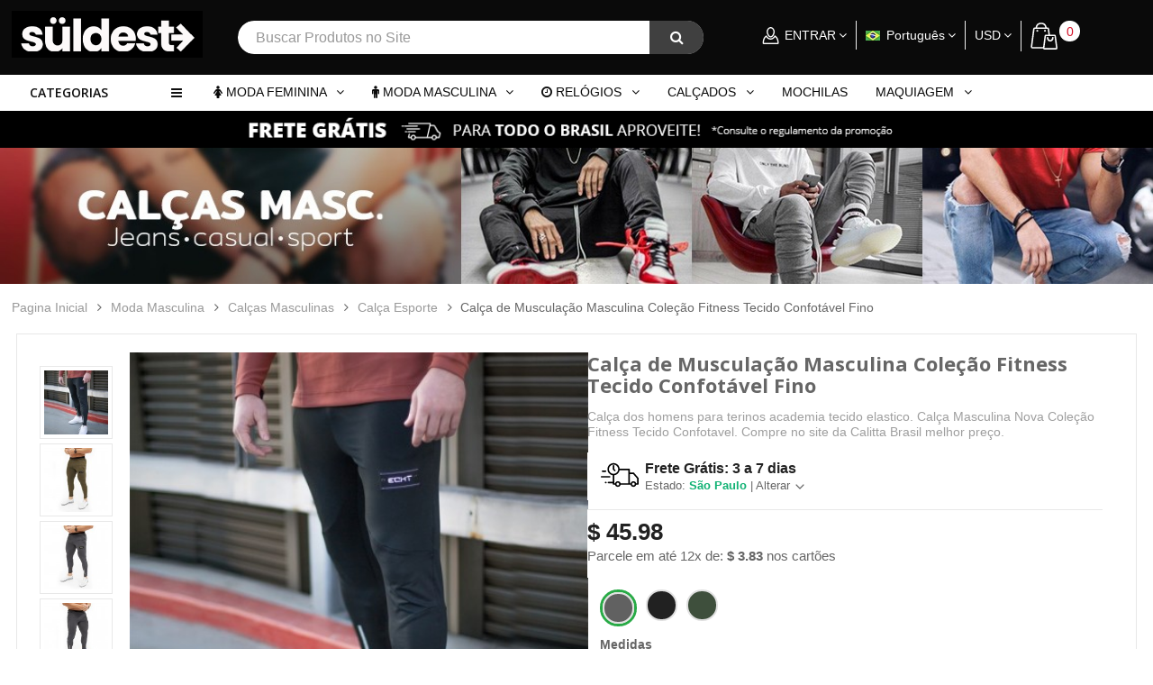

--- FILE ---
content_type: text/html; charset=utf-8
request_url: https://www.calitta.com/br/moda-masculina/calcas-masculinas/calca-esporte/calca-de-musculacao-masculina-colecao-fitness-tecido-confotavel-fino-2782.html
body_size: 25181
content:
<!DOCTYPE HTML> <!--[if lt IE 7]><html class="no-js lt-ie9 lt-ie8 lt-ie7 " lang="br"><![endif]--> <!--[if IE 7]><html class="no-js lt-ie9 lt-ie8 ie7" lang="br"><![endif]--> <!--[if IE 8]><html class="no-js lt-ie9 ie8" lang="br"><![endif]--> <!--[if gt IE 8]><html class="no-js ie9" lang="br"><![endif]--><html lang="br"><head><meta charset="utf-8" /><title>Calça de Musculação Masculina Coleção Fitness Tecido Confotável Fino</title><meta name="description" content="Calça dos homens para terinos academia tecido elastico. Calça Masculina Nova Coleção Fitness Tecido Confotavel. Compre no site da Calitta Brasil melhor preço." /><meta name="theme-color" content="#d91a31"><meta name="apple-mobile-web-app-status-bar-style" content="#d91a31"><meta name="msapplication-navbutton-color" content="#d91a31"><meta name="generator" content="PrestaShop" /><meta name="robots" content="index,follow" /><meta name="viewport" content="width=device-width, minimum-scale=0.25, maximum-scale=1.6, initial-scale=1.0" /><meta name="apple-mobile-web-app-capable" content="yes" /><link rel="icon" type="image/vnd.microsoft.icon" href="/img/favicon.ico?1656715388" /><link rel="shortcut icon" type="image/x-icon" href="/img/favicon.ico?1656715388" /><link rel="stylesheet" href="https://www.calitta.com/themes/supershop/css/globalmd.css" type="text/css" /><link rel="stylesheet" href="https://www.calitta.com/themes/supershop/cache/v_1427_b73c4bfe909a1360f97715dc38a066c9_all.css" type="text/css" media="all" /><link rel="stylesheet" href="https://www.calitta.com/themes/supershop/cache/v_1427_c4d9dd008296a3d32d09118dac7cdab7_print.css" type="text/css" media="print" />  <link href='https://fonts.googleapis.com/css?family=Open+Sans:300italic,400italic,600italic,700italic,400,300,600,700' rel='stylesheet' type='text/css'><style type="text/css">/***  Font default ***/
    .mainFont{
        font-family:Open Sans!important;
    }
    h1, h2, h3, h4, h5, h6, .h1, .h2, .h3, .h4, .h5, .h6 {
        font-family: Open Sans;
    }

    /*** Link color class ***/
    .linkcolor{
        color:#ff1833!important;
    }
    .linkcolor:hover{
        color:#ff1833!important;
    }

    /*** Button color class ***/
    .btnbgcolor{
        color:#ff1833!important;
    }
    .btnbgcolor:hover{
        color:#009735!important;
    }

    /*** Main color class ***/
    .mainColor,.mainHoverColor,.mainColorHoverOnly:hover {
        color:#222222!important;
    }

    /*** Color hover ***/
    .mainHoverColor:hover{
        color:!important;
    }

    /*** background not change on hover ***/
    .mainBgColor,.mainBgHoverColor {
        background-color:#222222!important;
    }

    /*** background change on hover ***/
    .mainBgHoverColor:hover,.mainBgHoverOnly:hover{
        background-color:!important;
    }

    /*** border only hover ***/
    .mainBorderColor, .mainBorderHoverColor {
        border-color:!important;
    }
    .mainBorderLight, .mainBorderHoverColor:hover, .mainBorderHoverOnly:hover{
        border-color:!important;
    }
    dt.mainHoverColor:hover .product-name a{
        color:#222222;
    }
    dt.mainHoverColor:hover .cart-images{
        border-color:#222222;
    }

    /*******************************************/
    /**            ThemeStyle                 **/
    /*******************************************/

    /** Theme Button **/
    
    .button.button-small {
        background:#ff1833;
    }

    .button.button-medium,
    .button.button-small,
    .button.exclusive-medium,
    .button.exclusive-small {
        color:#FFFFFF;
    }
    
    .button.button-medium:hover,
    .button.button-small:hover,
    .button.exclusive-medium:hover,
    .button.exclusive-small:hover {
        color:#FFFFFF;
    }

    input.button_mini:hover,
    input.button_small:hover,
    input.button:hover,
    input.button_large:hover,
    input.exclusive_mini:hover,
    input.exclusive_small:hover,
    input.exclusive:hover,
    input.exclusive_large:hover,
    a.button_mini:hover,
    a.button_small:hover,
    a.button:hover,
    a.button_large:hover,
    a.exclusive_mini:hover,
    a.exclusive_small:hover,
    a.exclusive:hover,
    a.exclusive_large:hover {
        background:#009735;
    }

    input.button_mini:active,
    input.button_small:active,
    input.button:active,
    input.button_large:active,
    input.exclusive_mini:active,
    input.exclusive_small:active,
    input.exclusive:active,
    input.exclusive_large:active,
    a.button_mini:active,
    a.button_small:active,
    a.button:active,
    a.button_large:active,
    a.exclusive_mini:active,
    a.exclusive_small:active,
    a.exclusive:active,
    a.exclusive_large:active {
        background:#009735;
    }

    .button.button-small span:hover,
    .button.button-medium:hover,
    .button.exclusive-medium span:hover,
    .button.exclusive-medium span:hover span {
        background:#009735;
    }

    .button.ajax_add_to_cart_button:hover {
        background:#009735;
    }
    .button.ajax_add_to_cart_button:hover {
        border-color:#009735;
    }

     .button.lnk_view:hover {
        background:#009735;
        border-color:#009735;
    }

     .footer_link .button.lnk_view.btn-default:hover {
        background:#009735;
    }

     /* Breadcrumb */
     .breadcrumb a:hover {
        color:#222222;
    }

    /* Navigation button*/
    .cart_navigation .button-exclusive:hover,
    .cart_navigation .button-exclusive:hover,
    .cart_navigation .button-exclusive:active {
        background:#009735;
    }

    /* Header */
    header .nav #text_top a {
        color:#222222;
    }
    header .row .shopping_cart > a:first-child:before {
        background-color:#222222;
    }

     /* OWL button */
     .owl-buttons div:hover {
        background-color:#009735;
        border-color: #009735;
    }
    #best-sellers_block_right .owl-prev:hover, 
    #best-sellers_block_right .owl-next:hover {
        background-color:#009735;
        border-color: #009735;
    }

    /* CMS module */
    /*
    #cms_pos .header-toggle li a,
    #cms_pos .cms-toggle li a, 
    .header-toggle a, 
    .currencies_ul li a, 
    .languages-block_ul li span {
        color:#ff1833!important;
    }
    
    #cms_pos .header-toggle li a:hover,
    #cms_pos .cms-toggle li a:hover,
    .header-toggle a:hover, 
    .currencies_ul li a:hover, 
    .languages-block_ul li:hover span {
        color:#ff1833!important;
    }
    */

    /* Advanced topmenu module */
    #nav_topmenu ul.nav > li.active > a,
    #nav_topmenu ul.nav > li > a:hover,
    #nav_topmenu ul.nav > li.open > a {
        color:#222222;
        background-color:#222222;
    }
    #nav_topmenu ul.nav > li.active.dropdown > a:after,
    #nav_topmenu ul.nav > li.dropdown > a:hover:after,
    #nav_topmenu ul.nav > li.dropdown.open > a:after {
        color:#222222;
    }
    #nav_topmenu ul.nav .list ul.block li.level-2:hover {
        background:#222222;
    }

    /* Block cart module */
    .shopping_cart span.ajax_cart_total,
    .cart_block .cart-info .product-name a:hover {
        color:#222222;
    }
    .cart_block .cart-buttons a#button_order_cart span {
        background:#222222;
    }
    .cart_block .cart-buttons a#button_order_cart span {
        color:#FFFFFF;
    }
    .cart_block .cart-buttons a#button_order_cart:hover span {
        color:#FFFFFF;
    }
    #layer_cart .layer_cart_cart .button-container span.exclusive-medium i {
        color:#FFFFFF;
    }
    #layer_cart .layer_cart_cart .button-container span.exclusive-medium:hover i {
        color:#FFFFFF;
    }
    
    /* Module: Vertical megamenus */
    .vertical-megamenus h4.title {
        background:#222222;
    }
    
    /* Module: Blog */
    #submitComment:hover{
        background:#009735;
    }
    
    /* Module: Tabs 3 module on home page */
     .owl-nav .owl-next:hover, .owl-nav .owl-prev:hover,
    .tab-content .owl-carousel .owl-controls .owl-nav .owl-next:hover, 
    .tab-content .owl-carousel .owl-controls .owl-nav .owl-prev:hover,
    .option5 .tab-content .owl-carousel .owl-controls .owl-nav .owl-next:hover, 
    .option5 .tab-content .owl-carousel .owl-controls .owl-nav .owl-prev:hover,
    .option2 .tab-content .owl-carousel .owl-controls .owl-nav .owl-next:hover, 
    .option2 .tab-content .owl-carousel .owl-controls .owl-nav .owl-prev:hover {
        background:#009735;
    }
    
    #home-popular-tabs > li.active, #home-popular-tabs > li.active:hover, #home-popular-tabs > li:hover {
        background:#222222;
    }
    .owl-carousel .owl-controls .owl-nav .owl-next:hover, .owl-carousel .owl-controls .owl-nav .owl-prev:hover {
        background:#222222;
    }
    
    /* Module: Homeslider */
    #homepage-slider .bx-wrapper .bx-controls-direction a:hover:before {
        background:#222222;
    }
    #layer_cart .button.exclusive-medium span:hover, #layer_cart .button.exclusive-medium span.mainBgHoverColor:hover {
        background:#009735!important;
    }
    
    /* Module: Discount product - Deal of the day */
    h2.heading-title .coundown-title i.icon-time {
        color:#222222;
    }
    #discountproducts_list .owl-nav .owl-next:hover, 
    #discountproducts_list .owl-nav .owl-prev:hover {
        background:#222222;
    } 

    /* Module: Block html */
    #blockhtml_displayTopColumn h1 i,
    h1.heading-title .coundown-title i.icon-time {
        color:#222222;
    }

    /* Module: Home category */
    .home-category .nav-tabs > li.active > a,.home-category .nav-tabs > li.active > a:hover,
    .home-category .nav-tabs > li.active > a:focus,
    .home-category .nav-tabs > li > a:hover,.home-category .nav-tabs > li > a:focus {
        color:#222222;
        background-color:#222222;
    }

    /* Module: Testimonial */
    #testimonial_block .block_testimonial_name {
        color:#222222;
    }

    /* Module: Brand slide */
    #brands_slider .brands_slide_wrapper, #brands_slider .brands_list_wrapper {
        background:rgba(34,34,34,0.8);
    }

    /*  */
    #footer #advancefooter #newsletter_block_left .form-group .button-small span {
        color: #FFFFFF;
    }
    .footer-container #footer #advancefooter #block_contact_infos > div ul li i {
        color: #222222;
    }
    .footer-container {
        border-top: 1px solid #222222;
    }
    
    /* Product list */
    .option2 ul.product_list li .product-name:hover {
        color:#222222;
    }
    ul.product_list .button.ajax_add_to_cart_button,
    .option2 .functional-buttons .button.ajax_add_to_cart_button,
    .option2 .flexible-custom-groups ul li.active, 
    .option2 .flexible-custom-groups ul li:hover {
        background:#222222;
    }
    
    .option5 ul.product_list li .product-name:hover {
        color:#222222;
    }
    ul.product_list .button.ajax_add_to_cart_button,
    .option5 .functional-buttons .button.ajax_add_to_cart_button,
    .option5 .flexible-custom-groups ul li.active, 
    .option5 .flexible-custom-groups ul li:hover {
        background:#222222;
    }
 
    
    ul.product_list.grid > li .product-container .functional-buttons .quick-view:hover, 
    ul.product_list.grid > li .product-container .functional-buttons .quick-view:hover i,
    ul.product_list .functional-buttons div a:hover, 
    ul.product_list .functional-buttons div label:hover, 
    ul.product_list .functional-buttons div.compare a:hover {
        color:#222222!important;
    }
    ul.product_list.list .functional-buttons a.quick-view:hover, 
    ul.product_list.list .functional-buttons div.compare a:hover, 
    ul.product_list.list .functional-buttons div.wishlist a:hover {
        border-color:#222222;
        background:#222222;
    }
    
    ul.product_list .button.ajax_add_to_cart_button:hover,
    ul.product_list .functional-buttons div.compare a:hover,
    ul.product_list.list .button.ajax_add_to_cart_button:hover {
        /* border-color: #009735; */
    }

    /* Blocklayered */
    .layered_price .layered_slider,
    .layered_price .ui-slider-horizontal .ui-slider-range {
        background:#222222;
    }
    .layered_price .ui-state-default, 
    .layered_price .ui-widget-content .ui-state-default, 
    .layered_price .ui-widget-header .ui-state-default {
        background:#222222;
    }

    /* Page: Category */
    #subcategories ul li a:hover {
        background:#222222;
        border: 1px solid #222222;
    }
    .content_sortPagiBar .display li.selected a, 
    .content_sortPagiBar .display_m li.selected a, 
    .display li.selected a, .display_m li.selected a,
    .content_sortPagiBar .display li a:hover, 
    .content_sortPagiBar .display_m li a:hover, 
    .display li a:hover, .display_m li a:hover {
        background-color:#222222;
    }
    .button.button-medium.bt_compare {
        background:#222222;
    }
    
    .pagination > li.pagination_next > a:hover, 
    .pagination > li.pagination_next > a:hover, 
    .pagination > li.pagination_next > span:hover, 
    .pagination > li.pagination_next > span:hover, 
    .pagination > li.pagination_previous > a:hover, 
    .pagination > li.pagination_previous > a:hover, 
    .pagination > li.pagination_previous > span:hover, 
    .pagination > li.pagination_previous > span:hover {
        color: #222222;
    }
    .pagination > .active > a, 
    .pagination > .active > a:hover, 
    .pagination > .active > a:hover, 
    .pagination > .active > span, 
    .pagination > .active > span:hover, 
    .pagination > .active > span:hover {
        color: #222222;
    }

    /* Page: Product */
    #product .primary_block .box-info-product label.label_radio:hover,
    #product .primary_block .box-info-product label.label_radio.checked,
    #thumbs_list li a:hover, #thumbs_list li a.shown {
        border-color: #222222;
    }
    #view_scroll_left:hover:before, #view_scroll_right:hover:before {
        background: #009735;
        border-color: #222222;
    }
    .buttons_bottom_block #wishlist_button:hover, .box-info-product #add_to_compare:hover,
    .buttons_bottom_block #wishlist_button:before:hover, .box-info-product #add_to_compare:before:hover,
    #thumbs_list li a.shown:before {
        color:#222222;
    }
    #nav_page a:hover {
        background:#222222;
        border-color: #222222;
    }
    
    .box-info-product .exclusive {
        background:#222222;
    }
    
    #box-product #size_chart:hover,
    #usefull_link_block li a:hover {
        color:#222222;
    }
    
    /* Module: Block Search */
    .ac_results li.ac_over {
        background: #222222!important;
    }
    
    /* Module: Product category */
    .blockproductscategory a#productscategory_scroll_left:hover, 
    .blockproductscategory a#productscategory_scroll_right:hover {
        border-color: #009735;
        background: #009735;
    }

    /* Page: About us */
    #cms #row-middle .title_block_cms:after {
        color:#222222;
    }

    #cms ul.social_cms li a:hover {
        background:#009735;
    }
    #cms ul.social_cms li a:hover {
        border-color:#009735;
    } 
    
    /* Scroll to top */
    .scroll_top:hover {
        background: #009735;
    }
    
    /* Title block font */
    .columns-container .block .title_block,
    .columns-container .block h4 {
        background: #222222;
    }
    .columns-container .block .title_block,
    .columns-container .block h4 {
        font-family: Open Sans;
    }
    
     /* Footer links */
    #footer #advancefooter #footer_row2 ul.bullet li:hover,
    .footer-container #footer #advancefooter ul li a:hover,
    .footer-container #footer #advancefooter #tags_block_footer a:hover {
        color: #ff1833;
    }
    
/*******************************************************
** Option1 Second Color **
********************************************************/
    /* Product List Option1 */
    .option1 ul.product_list li .product-name:hover {
    	color: #ff1833;
    }  
    .option1 ul.product_list .button.ajax_add_to_cart_button:hover {
    	background: #ff1833;
    }  
    
    /* OWL Button Option1 */
    .option1 #best-sellers_block_right .owl-prev:hover, 
    .option1 #best-sellers_block_right .owl-next:hover {
        background-color:#222222;
        border-color: #222222;
    }
    .option1 .button.button-medium.bt_compare:hover{
        background: #ff1833;
    }
    /* Module: Mega Top Menu Option1 */
    @media (min-width: 768px) {
        .option1 #topmenu {
        	background: #ff1833;
        }   
    }
    
    .option1 #nav_top_links a:hover {
        color:#ff1833;
    }
    .option1 #nav_topmenu ul.nav > li.active:first-child a {
        /* background-color: #ff1833; */
    }
    
    /* Module: Vertical megamenus Option1 */
    .option1 .vertical-megamenus span.new-price {
        color: #ff1833;
    }
    .option1 .mega-group-header span {
        border-left: 3px solid #ff1833;
    }
    @media (min-width: 768px) {
        .option1 .vertical-megamenus ul.megamenus-ul li:hover {
            border-left: 3px solid #ff1833;
        }
    }
    @media (max-width: 767px) {
        .option1 .vertical-megamenus li.dropdown.open {
            background:#ff1833;
        }
    }
    .option1 .vertical-megamenus ul.megamenus-ul li.active {
    	border-left: 3px solid #ff1833;
    }
    
    /* Module: Block search Option1 */
    .option1 #search_block_top .btn.button-search {
        background: #ff1833;
    }
    
    /* Module: Newsletter Option1 */
    .option1 #footer #advancefooter #newsletter_block_left .form-group .button-small {
        background: #ff1833;
    }
    
    /* Module: Block cart Option1 */
    .option1 .cart_block .cart-buttons a span {
        background: #ff1833;
    }
    
    /* Menuontop option1 */
    .option1 #nav_topmenu.menuontop {
        background: #ff1833;
    }
    
/*******************************************************
** Option2 Color **
********************************************************/
      
    /* Header Option2 */
    .option2 #page #header {
        background: #0a0a0a;
    }
    
    /* Product List Option2 */
    .option2 ul.product_list.grid > li .product-container .price.product-price,
    .option2 ul.product_list li .product-name:hover {
        color:#222222;
    }
    .option2 .functional-buttons .button.ajax_add_to_cart_button,
    .option2 .flexible-custom-groups ul li.active, 
    .option2 .flexible-custom-groups ul li:hover {
        background:#222222;
    }
    .option2 ul.product_list .button.ajax_add_to_cart_button:hover,
    .option2 .functional-buttons .button.ajax_add_to_cart_button:hover {
    	background: #0a0a0a;
    }
    
    /* Module: Flexible Brand Option2 */
    .option2 .flexible-brand-groups .module-title,
    .option2 .button-medium.bt_compare:hover {
        background:#0a0a0a;
    }
    .option2 .flexible-brand-list li:hover a, 
    .option2 .flexible-brand-list li.active a {
        border-left-color: #222222;
        color:#222222;
    }
    .flexible-custom-products .product-name:hover,
    .flexible-custom-products .content_price .price.product-price,
    .flexible-brand-products .content_price .price.product-price,
    .option2 .flexible-brand-products .product-name:hover {
        color:#222222;
    }
    .option2 .flexible-custom-products .functional-buttons a.quick-view:hover, 
    .option2 .flexible-custom-products .functional-buttons div a:hover,
    .option2 .flexible-brand-products .functional-buttons a.quick-view:hover, 
    .option2 .flexible-brand-products .functional-buttons div a:hover {
        color:#222222;
    }
    
    /* Module: Vertical megamenus Option2 */
    .option2 .vertical-megamenus span.new-price {
        color: #0a0a0a;
    }
    .option2 .mega-group-header span {
        border-left: 3px solid #0a0a0a;
    }
    @media (min-width: 768px) {
        .option2 .vertical-megamenus ul.megamenus-ul li:hover {
            border-left: 3px solid #0a0a0a;
        }
    }
    @media (max-width: 767px) {
        .option2 .vertical-megamenus li.dropdown.open {
            background:#0a0a0a;
        }
    }
    .option2 .vertical-megamenus ul.megamenus-ul li.active {
    	border-left: 3px solid #0a0a0a;
    }
    
    /* Module: Newsletter Option2 */
    .option2 #footer #advancefooter #newsletter_block_left .form-group .button-small {
        background: #0a0a0a;
    }
    
    /* Module: Block cart Option2 */
    .option2 header .shopping_cart span.ajax_cart_quantity {
        background: #222222;
    }
    .option2 .cart_block .cart-buttons a span {
        background: #0a0a0a;
    }
    
    /* OWL Nav Option2 */
    .option2 .owl_wrap .owl-controls .owl-nav .owl-next:hover, 
    .option2 .owl_wrap .owl-controls .owl-nav .owl-prev:hover {
        background: #009735;
    }
    
    /* Module: Block Search Option2*/
    .option2 #search_block_top .btn.button-search {
        background: #222222;
    }
    
    /* Module: Block User Info Option2 */
    .option2 header #currencies-block-top div.current:hover:after, 
    .option2 header #languages-block-top div.current:hover:after,
    .option2 header .header_user_info a.header-toggle-call:hover:after {
        color: #222222;
    }
    .option2 #nav_topmenu.menuontop,    
    .option2 #nav_topmenu.menuontop #topmenu {
        background: #0a0a0a;
    }
    
    
/*******************************************************
** Option3 Second Color **
********************************************************/
    /* Header option3 */
    .option3 #page #header {
        background: #0693cd;
    }
    
    /* Module: Mega Menu Top Header */
    .option3 #nav_topmenu ul.nav > li.mega_menu_item > a:hover {
        background-color:#222222;
    }
    @media (max-width: 767px) {
        .option3 #nav_topmenu .navbar-header {
            background:#222222;    
        }
    }    
    
    /* Module: Search with image */
    .option3 #search_block_top, .option3 #search_block_top #search_query_top, .option3 #call_search_block:hover {
        background:#222222;
    }
    
    
    /* Module: Newsletter */
    .option3 #footer #advancefooter #newsletter_block_left .form-group .button-small {
        background: #0693cd;
    }
    
    /* Module: Block cart  */
    .option3 header#header .shopping_cart,
    .option3 header .row .shopping_cart > a:first-child,
    .option3 .cart_block .cart-buttons a span {
        background: #0693cd;
    }
    .option3 header .row .shopping_cart > a:first-child:before {
        background-color: #0693cd;
    }
    .option3 header .shopping_cart span.ajax_cart_quantity {
        background: #222222;
    }
    
    /* Module: Slideshow option3 */
    .option3 .displayHomeSlider .tp-rightarrow.default:hover:before, 
    .option3 .displayHomeSlider .tp-rightarrow:hover:before, 
    .option3 .displayHomeSlider .tp-leftarrow.default:hover:before, 
    .option3 .displayHomeSlider .tp-leftarrow:hover:before {
        background: #222222;
    }
    
/*******************************************************
** Option4 Second Color **
********************************************************/
 /* Product List option4 */
    .option4 ul.product_list li .product-name:hover {
    	color: #2C5987;
    }  
    .option4 ul.product_list .button.ajax_add_to_cart_button:hover {
    	background: #2C5987;
    }  
    /* Module: Mega Top Menu option4 */
    @media (min-width: 768px) {
        .option4 .main-top-menus,
        .option4 #topmenu {
        	background: #2C5987;
        }    
    }
    
    .option4 #nav_top_links a:hover {
        color:#2C5987;
    }
    .option4 #nav_topmenu ul.nav > li.level-1.active:first-child a {
        /* background-color: #2C5987; */
    }
    
    /* Module: Vertical megamenus option4 */
    .option4 .vertical-megamenus span.new-price {
        color: #2C5987;
    }
    .option4 .mega-group-header span {
        border-left: 3px solid #2C5987;
    }
    @media (min-width: 768px) {
        .option4 .vertical-megamenus ul.megamenus-ul li:hover {
            border-left: 3px solid #2C5987;
        }
    }
    @media (max-width: 767px) {
        .option4 .vertical-megamenus li.dropdown.open {
            background:#2C5987;
        }
    }
    .option4 .vertical-megamenus ul.megamenus-ul li.active {
    	border-left: 3px solid #2C5987;
    }
    
    /* Module: Block search option4 */
    .option4 #search_block_top .btn.button-search {
        background: #2C5987;
    }
    
    /* Module: Newsletter option4 */
    .option4 #footer #advancefooter #newsletter_block_left .form-group .button-small {
        background: #2C5987;
    }
    
    /* Module: Block cart option4 */
    .option4 .cart_block .cart-buttons a span {
        background: #2C5987;
    }
 /*******************************************************
** Option5 Color **
********************************************************/
      
    
    /* Product List option5 */
    .option5 ul.product_list.grid > li .product-container .price.product-price,
    .option5 ul.product_list li .product-name:hover {
        color:#222222;
    }
    .option5 .functional-buttons .button.ajax_add_to_cart_button,
    .option5 .flexible-custom-groups ul li.active, 
    .option5 .flexible-custom-groups ul li:hover {
        background:#222222;
    }
    .option5 ul.product_list .button.ajax_add_to_cart_button:hover,
    .option5 .functional-buttons .button.ajax_add_to_cart_button:hover {
    	background: #94c67b;
    }
    
    /* Module: Flexible Brand option5 */
    .option5 .flexible-brand-groups .module-title,
    .option5 .button-medium.bt_compare:hover {
        background:#94c67b;
    }
    .option5 .flexible-brand-list li:hover a, 
    .option5 .flexible-brand-list li.active a {
        border-left-color: #222222;
        color:#222222;
    }
    .flexible-custom-products .product-name:hover,
    .flexible-custom-products .content_price .price.product-price,
    .flexible-brand-products .content_price .price.product-price,
    .option5 .flexible-brand-products .product-name:hover {
        color:#222222;
    }
    .option5 .flexible-custom-products .functional-buttons a.quick-view:hover, 
    .option5 .flexible-custom-products .functional-buttons div a:hover,
    .option5 .flexible-brand-products .functional-buttons a.quick-view:hover, 
    .option5 .flexible-brand-products .functional-buttons div a:hover {
        color:#222222;
    }
    
    /* Module: Vertical megamenus option5 */
    .option5 .vertical-megamenus span.new-price {
        color: #94c67b;
    }
    .option5 .mega-group-header span {
        border-left: 3px solid #94c67b;
    }
    @media (min-width: 768px) {
        .option5 .vertical-megamenus ul.megamenus-ul li:hover {
            border-left: 3px solid #94c67b;
        }
    }
    @media (max-width: 767px) {
        .option5 .vertical-megamenus li.dropdown.open {
            background:#94c67b;
        }
    }
    .option5 .vertical-megamenus ul.megamenus-ul li.active {
    	border-left: 3px solid #94c67b;
    }
    
    /* Module: Newsletter option5 */
    .option5 #footer #advancefooter #newsletter_block_left .form-group .button-small {
        background: #94c67b;
    }
    
    /* Module: Block cart option5 */
    .option5 .cart_block .cart-buttons a span {
        background: #94c67b;
    }
    
    /* OWL Nav option5 */
    .option5 .owl_wrap .owl-controls .owl-nav .owl-next:hover, 
    .option5 .owl_wrap .owl-controls .owl-nav .owl-prev:hover {
        background: #009735;
    }
    
    /* Module: Block Search option5*/
    .option5 #search_block_top .btn.button-search {
        background: #222222;
    }
    
    /* Module: Block User Info option5 */
    .option5 header #currencies-block-top div.current:hover:after, 
    .option5 header #languages-block-top div.current:hover:after,
    .option5 header .header_user_info a.header-toggle-call:hover:after {
        color: #222222;
    }
    
    @media (min-width: 768px) {
        .option5 #topmenu {
        	background: #94c67b;
        }   
    }
    
    .option5 #nav_top_links a:hover {
        color:#94c67b;
    }
    .option5 #nav_topmenu ul.nav > li.active:first-child a {
        /* background-color: #94c67b; */
    }
    
    /* Menuontop option1 */
    .option5 #nav_topmenu.menuontop {
        background: #94c67b;
    }</style><link rel="alternate" hreflang="en-us" href="https://www.calitta.com/en/men-s-clothes/pants/pants-sport/men-s-bodybuilding-pants-fitness-collection-fine-tights-2782.html" /><link rel="alternate" hreflang="pt-br" href="https://www.calitta.com/br/moda-masculina/calcas-masculinas/calca-esporte/calca-de-musculacao-masculina-colecao-fitness-tecido-confotavel-fino-2782.html" />  <link rel="stylesheet" type="text/css" href="https://www.calitta.com/themes/supershop/css/animate.min.css" /><link rel="stylesheet" href="https://fonts.googleapis.com/css?family=Open+Sans:300,600&amp;subset=latin,latin-ext" type="text/css" media="all" /> <!--[if IE 8]> 
<script src="https://oss.maxcdn.com/libs/html5shiv/3.7.0/html5shiv.js"></script> 
<script src="https://oss.maxcdn.com/libs/respond.js/1.3.0/respond.min.js"></script> <![endif]--><style type="text/css">.style-1 .box-header{background: #c75347}.style-1 .group-types{background: #d85c50}.style-1 .category-list li a:hover,.style-1 .category-list li.active a{border-left: 3px solid #c75347;color: #c75347}.style-1 .manufacturer-list-paginations:hover,.style-1 .group-products-paginations:hover{background: #c75347;color: #fff}.style-1 .div-quick-view a:hover{color: #c75347}.style-1 .group-banners{background: #ffffff;background: -moz-linear-gradient(top,  #ffffff 0%, #ffffff 100%);background: -webkit-gradient(linear, left top, left bottom, color-stop(0%,#ffffff), color-stop(100%,#ffffff));background: -webkit-linear-gradient(top,  #ffffff 0%,#ffffff 100%);background: -o-linear-gradient(top,  #ffffff 0%,#ffffff 100%);background: -ms-linear-gradient(top,  #ffffff 0%,#ffffff 100%);background: linear-gradient(to bottom,  #ffffff 0%,#ffffff 100%);filter: progid:DXImageTransform.Microsoft.gradient( startColorstr='#ffffff', endColorstr='#ffffff',GradientType=0 )}.style-1 .add-to-cart{background: #c75347}.style-1 .product-price-new{color: #c75347}.style-1  .owl-nav .owl-prev:hover,.style-1  .owl-nav .owl-next:hover{background: #c75347 !important;}
.style-1.option3 ul.list li.active, 
.style-1.option3 ul.list li:hover{
    border-top-color: #c75347;
    border-bottom-color: #c75347;
}
.style-1.option3 ul.list li.active:before, 
.style-1.option3 ul.list li:hover:before{
    color: #c75347;    
}
							.style-2 .box-header{background: #a6cada}.style-2 .group-types{background: #b2d7e8}.style-2 .category-list li a:hover,.style-2 .category-list li.active a{border-left: 3px solid #a6cada;color: #a6cada}.style-2 .manufacturer-list-paginations:hover,.style-2 .group-products-paginations:hover{background: #a6cada;color: #fff}.style-2 .div-quick-view a:hover{color: #a6cada}.style-2 .group-banners{background: #ffffff;background: -moz-linear-gradient(top,  #ffffff 0%, #ffffff 100%);background: -webkit-gradient(linear, left top, left bottom, color-stop(0%,#ffffff), color-stop(100%,#ffffff));background: -webkit-linear-gradient(top,  #ffffff 0%,#ffffff 100%);background: -o-linear-gradient(top,  #ffffff 0%,#ffffff 100%);background: -ms-linear-gradient(top,  #ffffff 0%,#ffffff 100%);background: linear-gradient(to bottom,  #ffffff 0%,#ffffff 100%);filter: progid:DXImageTransform.Microsoft.gradient( startColorstr='#ffffff', endColorstr='#ffffff',GradientType=0 )}.style-2 .add-to-cart{background: #a6cada}.style-2 .product-price-new{color: #a6cada}.style-2  .owl-nav .owl-prev:hover,.style-2 .owl-nav .owl-next:hover{background: #a6cada !important;}
.style-2.option3 ul.list li.active, 
.style-2.option3 ul.list li:hover{
    border-top-color: #a6cada;    
    border-bottom-color: #a6cada;
}
.style-2.option3 ul.list li.active:before, 
.style-2.option3 ul.list li:hover:before{
    color: #a6cada;    
}
							.style-3 .box-header{background: #ffd549}.style-3 .group-types{background: #eed472}.style-3 .category-list li a:hover,.style-3 .category-list li.active a{border-left: 3px solid #ffd549;color: #ffd549}.style-3 .manufacturer-list-paginations:hover,.style-3 .group-products-paginations:hover{background: #ffd549;color: #fff}.style-3 .div-quick-view a:hover{color: #ffd549}.style-3 .group-banners{background: #ffffff;background: -moz-linear-gradient(top,  #ffffff 0%, #ffffff 100%);background: -webkit-gradient(linear, left top, left bottom, color-stop(0%,#ffffff), color-stop(100%,#ffffff));background: -webkit-linear-gradient(top,  #ffffff 0%,#ffffff 100%);background: -o-linear-gradient(top,  #ffffff 0%,#ffffff 100%);background: -ms-linear-gradient(top,  #ffffff 0%,#ffffff 100%);background: linear-gradient(to bottom,  #ffffff 0%,#ffffff 100%);filter: progid:DXImageTransform.Microsoft.gradient( startColorstr='#ffffff', endColorstr='#ffffff',GradientType=0 )}.style-3 .add-to-cart{background: #ffd549}.style-3 .product-price-new{color: #ffd549}.style-3  .owl-nav .owl-prev:hover,.style-3 .owl-nav .owl-next:hover{background: #ffd549 !important;}
.style-3.option3 ul.list li.active, 
.style-3.option3 ul.list li:hover{
    border-top-color: #ffd549;    
    border-bottom-color: #ffd549;
    
}
.style-3.option3 ul.list li.active:before, 
.style-3.option3 ul.list li:hover:before{
    color: #ffd549;    
}
							.style-4 .box-header{background: #82a3cc}.style-4 .group-types{background: #99b9d8}.style-4 .category-list li a:hover,.style-4 .category-list li.active a{border-left: 3px solid #82a3cc;color: #82a3cc}.style-4 .manufacturer-list-paginations:hover,.style-4 .group-products-paginations:hover{background: #82a3cc;color: #fff}.style-4 .div-quick-view a:hover{color: #82a3cc}.style-4 .group-banners{background: #ffffff;background: -moz-linear-gradient(top,  #ffffff 0%, #ffffff 100%);background: -webkit-gradient(linear, left top, left bottom, color-stop(0%,#ffffff), color-stop(100%,#ffffff));background: -webkit-linear-gradient(top,  #ffffff 0%,#ffffff 100%);background: -o-linear-gradient(top,  #ffffff 0%,#ffffff 100%);background: -ms-linear-gradient(top,  #ffffff 0%,#ffffff 100%);background: linear-gradient(to bottom,  #ffffff 0%,#ffffff 100%);filter: progid:DXImageTransform.Microsoft.gradient( startColorstr='#ffffff', endColorstr='#ffffff',GradientType=0 )}.style-4 .add-to-cart{background: #82a3cc}.style-4 .product-price-new{color: #82a3cc}.style-4  .owl-nav .owl-prev:hover,.style-4 .owl-nav .owl-next:hover{background: #82a3cc !important;}
.style-4.option3 ul.list li.active, 
.style-4.option3 ul.list li:hover{
    border-top-color: #82a3cc;  
    border-bottom-color: #82a3cc;  
}
.style-4.option3 ul.list li.active:before, 
.style-4.option3 ul.list li:hover:before{
    color: #82a3cc;    
}
							.style-5 .box-header{background: #f59fba}.style-5 .group-types{background: #fab8cd}.style-5 .category-list li a:hover,.style-5 .category-list li.active a{border-left: 3px solid #f59fba;color: #f59fba}.style-5 .manufacturer-list-paginations:hover,.style-5 .group-products-paginations:hover{background: #f59fba;color: #fff}.style-5 .div-quick-view a:hover{color: #f59fba}.style-5 .group-banners{background: #ffffff;background: -moz-linear-gradient(top,  #ffffff 0%, #ffffff 100%);background: -webkit-gradient(linear, left top, left bottom, color-stop(0%,#ffffff), color-stop(100%,#ffffff));background: -webkit-linear-gradient(top,  #ffffff 0%,#ffffff 100%);background: -o-linear-gradient(top,  #ffffff 0%,#ffffff 100%);background: -ms-linear-gradient(top,  #ffffff 0%,#ffffff 100%);background: linear-gradient(to bottom,  #ffffff 0%,#ffffff 100%);filter: progid:DXImageTransform.Microsoft.gradient( startColorstr='#ffffff', endColorstr='#ffffff',GradientType=0 )}.style-5 .add-to-cart{background: #f59fba}.style-5 .product-price-new{color: #f59fba}.style-5  .owl-nav .owl-prev:hover,.style-5 .owl-nav .owl-next:hover{background: #f59fba !important;}
.style-5.option3 ul.list li.active, 
.style-5.option3 ul.list li:hover{
    border-top-color: #f59fba;
    border-bottom-color: #f59fba;
}
.style-5.option3 ul.list li.active:before, 
.style-5.option3 ul.list li:hover:before{
    color: #f59fba;    
}
							.style-6 .box-header{background: #59c6bb}.style-6 .group-types{background: #65d9cd}.style-6 .category-list li a:hover,.style-6 .category-list li.active a{border-left: 3px solid #59c6bb;color: #59c6bb}.style-6 .manufacturer-list-paginations:hover,.style-6 .group-products-paginations:hover{background: #59c6bb;color: #fff}.style-6 .div-quick-view a:hover{color: #59c6bb}.style-6 .group-banners{background: #ffffff;background: -moz-linear-gradient(top,  #ffffff 0%, #ffffff 100%);background: -webkit-gradient(linear, left top, left bottom, color-stop(0%,#ffffff), color-stop(100%,#ffffff));background: -webkit-linear-gradient(top,  #ffffff 0%,#ffffff 100%);background: -o-linear-gradient(top,  #ffffff 0%,#ffffff 100%);background: -ms-linear-gradient(top,  #ffffff 0%,#ffffff 100%);background: linear-gradient(to bottom,  #ffffff 0%,#ffffff 100%);filter: progid:DXImageTransform.Microsoft.gradient( startColorstr='#ffffff', endColorstr='#ffffff',GradientType=0 )}.style-6 .add-to-cart{background: #59c6bb}.style-6 .product-price-new{color: #59c6bb}.style-6  .owl-nav .owl-prev:hover,.style-6 .owl-nav .owl-next:hover{background: #59c6bb !important;}
.style-6.option3 ul.list li.active, 
.style-6.option3 ul.list li:hover{
    border-top-color: #59c6bb;    
    border-bottom-color: #59c6bb;
}
.style-6.option3 ul.list li.active:before, 
.style-6.option3 ul.list li:hover:before{
    color: #59c6bb;    
}</style> <script type="application/ld+json">{
  "@context": "https://schema.org",
  "@type": "WebSite",
  "url": "https://www.calitta.com/",
  "potentialAction": {
    "@type": "SearchAction",
    "target": "https://www.calitta.com/br/onde-comprar-com-desconto?search_query={search_term_string}",
    "query-input": "required name=search_term_string"
  }
}</script> <script type="application/ld+json">{
  "@context": "https://schema.org",
  "@type": "Organization",
  "url": "https://www.calitta.com",
  "logo": "https://calitta.com/img/marca-calitta.jpg",
  "contactPoint": [{
    "@type": "ContactPoint",
    "telephone": "+55-11-2626-9392",
    "contactType": "customer service"
  }]
}</script> <script type="application/ld+json">{
  "@context": "https://schema.org",
  "@type": "Person",
  "name": "Calitta",
  "url": "https://www.calitta.com",
  "sameAs": [
    "https://www.facebook.com/CalittaBrasil",
    "http://instagram.com/calitta.br",
    "https://br.pinterest.com/calittabrasil"
  ]
}</script> </head><body id="product" class="fix-backgroundcolor option2 product product-2782 product-calca-de-musculacao-masculina-colecao-fitness-tecido-confotavel-fino category-178 category-calca-esporte hide-left-column hide-right-column lang_br"><div id="page"><div style="display:none"> <a href="https://raryel.com" alt="Raryel Loja online de roupas com Frete Grátis" title="Raryel Loja online de roupas com Frete Grátis">Compre Roupas Masculinas e Femininas online com Frete Gratis na Raryel</a></div><div class="header-container"> <header id="header" class="fix_maincolor1"><div id="top-header"><div class="container" style="max-width: 1340px"><div class="row"><div id="header_logo" class="col-sm-3"> <a href="http://www.calitta.com/" title="Suldest"> <img class="logo img-responsive" src="https://www.calitta.com/img/suldest-logo.gif" alt="Suldest" width="212" height="52"/> </a></div><div id="right_header" class="col-sm-9"><div id="search_block_top" class="clearfix"><form id="searchbox" method="get" action="https://www.calitta.com/br/onde-comprar-com-desconto" > <input type="hidden" name="fc" value="module" /> <input type="hidden" name="module" value="categorysearch" /> <input type="hidden" name="controller" value="catesearch" /> <input type="hidden" name="orderby" value="position" /> <input type="hidden" name="orderway" value="desc" /> <select id="search_category" name="search_category" class="form-control"><option value="all">Todas as Categorias</option><option value="2">Calitta Brasil</option><option value="12">--Moda Masculina</option><option value="33">----Bermudas e Shorts</option><option value="34">------Shorts Casuais</option><option value="35">------Shorts Jeans</option><option value="36">------Shorts de Banho</option><option value="174">------Bermudas de Treino</option><option value="17">----Camisas Sociais</option><option value="18">------Casuais</option><option value="19">------Social</option><option value="176">------Camisa Floral</option><option value="183">------Camisas Jeans</option><option value="13">----Camisetas e Polos</option><option value="14">------Camisa Polo</option><option value="15">------Camisas Regatas</option><option value="16">------Camisetas</option><option value="20">----Jaquetas e Casacos</option><option value="23">------Jaquetas</option><option value="21">------Casacos de Inverno</option><option value="22">------Casacos Esportivos</option><option value="39">------Moletons</option><option value="24">------Coletes</option><option value="29">----Calças Masculinas</option><option value="178">------Calça Esporte</option><option value="30">------Calças Jeans</option><option value="31">------Calças Casuais</option><option value="32">------Calças Sociais</option><option value="184">------Calças Jogger Masculinas</option><option value="37">----Roupas de Banho</option><option value="40">----Moda Íntima</option><option value="38">------Sungas Masculinas</option><option value="41">------Cuecas Slip</option><option value="42">------Cuecas Boxers</option><option value="53">--Moda Feminina</option><option value="54">----Vestidos</option><option value="189">------Vestidos Curto</option><option value="190">------Vestidos Midi</option><option value="191">------Vestidos Longo</option><option value="55">----Blusas Femininas</option><option value="63">------Polos</option><option value="99">------Camisas</option><option value="59">------Camisetas</option><option value="62">------Regatas</option><option value="155">------Blusas</option><option value="185">------Blusas de Tule</option><option value="186">------Blusa Cropped</option><option value="73">----Shorts</option><option value="74">------Short Jeans Feminino</option><option value="192">------Short Treino</option><option value="70">----Calças Femininas</option><option value="71">------Calças Leggings</option><option value="72">------Calças Jeans Feminina</option><option value="187">------Calças Jogger Feminina</option><option value="188">------Calça Sociais Feminina</option><option value="193">------Calças Casuais Feminina</option><option value="56">----Blazer e Jaquetas</option><option value="83">------Blazers</option><option value="57">------Jaquetas</option><option value="88">------Moletons</option><option value="58">------Coletes</option><option value="87">----Macacões</option><option value="60">------Corpetes & Espartilhos</option><option value="89">------Macacões</option><option value="179">------Macaquinhos</option><option value="136">--Bolsas e Mochilas</option><option value="137">----Bolsas Femininas</option><option value="138">------Bolsas de Ombro</option><option value="144">------Bolsas Clutches</option><option value="146">------Bolsas Satchel</option><option value="147">----Mochilas e Bolsas</option><option value="149">------Mochilas Infantis</option><option value="152">--Relógios</option><option value="113">----Relógios Masculinos</option><option value="114">------Relógios Esportivos</option><option value="115">------Relógios Clássicos</option><option value="116">------Relógios de Bolso</option><option value="117">------Relógios Esqueleto</option><option value="118">------Relógios Digitais</option><option value="119">----Relógios Femininos</option><option value="120">------Relógios Analógicos Femininos</option><option value="121">------Relógios Fashion</option><option value="122">------Relógios Esportivos Femininos</option><option value="123">------Relógios com Strass</option><option value="177">----Smartwatch</option><option value="153">--Calçados</option><option value="100">----Calçados Masculinos</option><option value="101">------Sapatênis</option><option value="102">------Botas Masculinas</option><option value="103">------Sandálias Masculinas</option><option value="139">------Sapatos Sócias</option><option value="154">------Tênis Masculinos</option><option value="151">----Calçados Femininos</option><option value="105">------Ankle-Boot</option><option value="106">------Botas Femininas</option><option value="108">------Sapatilhas</option><option value="109">------Sapatos Salto Alto</option><option value="110">------Rasteiras</option><option value="111">------Sandálias Femininas</option><option value="112">------Tênis Femininos</option><option value="104">------Sapatos Femininos</option><option value="156">--Calitta Festival de Promoções</option><option value="157">----Mês dos Namorados</option><option value="158">--Maquiagem e Kits</option><option value="159">----Olhos Maquiagem</option><option value="160">------Sombra de Olhos</option><option value="161">------Potenciadores de Sobrancelhas</option><option value="162">------Delineador</option><option value="163">----Rosto Maquiagem</option><option value="164">------Base Corretivo</option><option value="165">------Pó Compacto</option><option value="166">------Blush</option><option value="167">------Primer</option><option value="168">------BB & CC Cremes</option><option value="169">----Lábios Maquiagem</option><option value="170">------Batom</option><option value="171">------Gloss de Lábios</option><option value="172">------Lápis para lábios</option><option value="173">----Pinceis & Escovas</option><option value="180">--Destaques</option><option value="182">--Acessórioss</option> </select> <input class="search_query form-control" type="text" id="search_query_top" name="search_query" placeholder="Buscar Produtos no Site" value="" /> <button type="submit" name="submit_search" class="btn btn-default button-search"> <span>Busca</span> </button></form></div>   <div class="shopping_cart_container"><div class="shopping_cart"><a href="https://www.calitta.com/br/compra-rapida" title="Ver meu carrinho de compras" rel="nofollow"><span class="cart_name_block">Carrinho</span><br /><span class="ajax_cart_quantity unvisible">0</span><span class="ajax_cart_product_txt unvisible">Item&nbsp;-&nbsp;</span><span class="ajax_cart_product_txt_s unvisible">Itens&nbsp;-&nbsp;</span><span class="ajax_cart_total unvisible"> </span><span class="ajax_cart_no_product"><span>0 Item(s)</span><span class="ajax_cart_total"> $ 0.00 </span></span> </a><a class="visible-xs" href="https://www.calitta.com/br/compra-rapida" style="position:absolute;top:42px;right: 0;width: 19%;height:67px" title="Ver meu carrinho de compras" rel="nofollow">&nbsp;</a><div class="cart_block block exclusive "><div id="wrap_block_cart_content" class=""><div class="block_content mCustomScrollbar"><div class="cart_block_list"><p class="cart_block_no_products">Sem produtos</p><div class="cart-prices"><div class="cart-prices-line first-line hidden"><span>Frete:</span><span class="price cart_block_shipping_cost ajax_cart_shipping_cost"> Frete Grátis! </span></div><div class="cart-prices-line last-line"><span>Total</span><span class="price cart_block_total ajax_block_cart_total pull-right">$ 0.00</span></div></div><p class="cart-buttons"><a class="btn btn-default button button-small mainBorder" href="https://www.calitta.com/br/compra-rapida" title="Finalizar" rel="nofollow"><span class="">Ver Carrinho</span></a><a id="button_order_cart" class="btn btn-default button button-small mainBorder" href="https://www.calitta.com/br/compra-rapida" title="Finalizar" rel="nofollow"><span class="">Finalizar</span></a></p></div></div></div></div></div></div><div id="layer_cart"><div class="clearfix"><div class="layer_cart_product col-xs-12 col-md-6"><span class="cross" title="Fechar janela"></span><h2><i class="icon-ok"></i>Produto adicionado ao seu carrinho!</h2><div class="product-image-container layer_cart_img"></div><div class="layer_cart_product_info"><span id="layer_cart_product_title" class="product-name"></span><span id="layer_cart_product_attributes"></span><div><strong class="dark">Quantidade</strong><span id="layer_cart_product_quantity"></span></div><div><strong class="dark">Total</strong><span id="layer_cart_product_price"></span></div></div></div><div class="layer_cart_cart col-xs-12 col-md-6"><h2><span class="ajax_cart_product_txt_s unvisible">Existem <span class="ajax_cart_quantity">0</span> produtos no seu carrinho.</span><span class="ajax_cart_product_txt ">Existe 1 produto no seu carrinho.</span></h2><div class="layer_cart_row"><strong class="dark">Total em produtos : </strong><span class="ajax_block_products_total"> </span></div><div class="layer_cart_row"><strong class="dark"> </strong><span class="ajax_cart_shipping_cost"> </span></div><div class="layer_cart_row"><strong class="dark">Total : </strong><span class="ajax_block_cart_total"> </span></div><div class="button-container"><span class="continue btn btn-default button exclusive-medium mainBorderLightHoverOnly" title="Escolher outros"><span class="mainBgHoverOnly"><i class="icon-angle-left left"></i>Escolher outros</span></span><a class="btn btn-default button button-medium mainBorder" href="https://www.calitta.com/br/compra-rapida" title="Concluir Pedido" rel="nofollow"><span>Concluir Pedido<i class="icon-angle-right right"></i></span></a></div></div></div><div class="crossseling"></div></div><div class="layer_cart_overlay"></div>   <div id="currencies-block-top"><form id="setCurrency" action="/br/moda-masculina/calcas-masculinas/calca-esporte/calca-de-musculacao-masculina-colecao-fitness-tecido-confotavel-fino-2782.html" method="post"><div class="current"> <input type="hidden" name="id_currency" id="id_currency" value=""/> <input type="hidden" name="SubmitCurrency" value="" /> <strong>USD</strong></div><ul id="first-currencies" class="currencies_ul toogle_content"><li class="selected"> <a href="javascript:setCurrency(1);" rel="nofollow" title="$ - USD"> $ - USD </a></li><li > <a href="javascript:setCurrency(2);" rel="nofollow" title="R$ - BRL"> R$ - BRL </a></li><li > <a href="javascript:setCurrency(3);" rel="nofollow" title="€ - EUR"> € - EUR </a></li></ul></form></div><div id="languages-block-top" class="languages-block"><div><div class="current"> <span><img src="https://www.calitta.com/img/l/2.jpg" alt="br" height="11" />Português</span></div><ul id="first-languages" class="languages-block_ul toogle_content"><li > <a href="https://www.calitta.com/en/men-s-clothes/pants/pants-sport/men-s-bodybuilding-pants-fitness-collection-fine-tights-2782.html" title="English"> <span><img src="https://www.calitta.com/img/l/1.jpg" alt="en" height="11" />&nbsp;English</span> </a></li><li class="selected"> <span><img src="https://www.calitta.com/img/l/2.jpg" alt="br" height="11" />&nbsp;Português</span></li></ul></div></div><div class="header_user_info"><a class="header-toggle-call login" href="https://www.calitta.com/br/minha-conta" rel="nofollow" title="Entrar com sua conta de cliente">ENTRAR</a><div class="header-toggle"><a class="login" href="https://www.calitta.com/br/minha-conta" rel="nofollow" title="Entrar com sua conta de cliente">Entrar</a><a href="https://www.calitta.com/br/comparar-produtos" title="Comparações">Comparar</a><a href="https://www.calitta.com/br/minha-lista-de-favoritos" rel="nofollow" title="Meus Favoritos">Favoritos</a></div></div><link rel="alternate" hreflang="en-us" href="https://www.calitta.com/en/men-s-clothes/pants/pants-sport/men-s-bodybuilding-pants-fitness-collection-fine-tights-2782.html" /><link rel="alternate" hreflang="pt-br" href="https://www.calitta.com/br/moda-masculina/calcas-masculinas/calca-esporte/calca-de-musculacao-masculina-colecao-fitness-tecido-confotavel-fino-2782.html" /></div></div></div></div> </header></div><div class="header" style="width: 100%;margin-right: auto;margin-left: auto;background: #fff;"><div class="container clearfix home-top" style="max-width: 100%;"><div class="col-sm-2 other-pages hidden-xs"><div class="box-vertical-megamenus"><div class="vertical-megamenus"><h4 class="title">Categorias<span data-target="#navbarCollapse-1" data-toggle="collapse" class="icon-reorder pull-right"></span></h4><div id="navbarCollapse-1" class="collapse vertical-menu-content"><ul class="megamenus-ul "><li class="dropdown"> <i class="icon-angle-down dropdown-toggle hidden-lg hidden-md hidden-sm pull-right" data-toggle="dropdown"></i> <a class="parent" title="Moda Masculina" href="https://www.calitta.com/br/moda-masculina-12" > <img class="parent-icon" alt="Moda Masculina" src="https://www.calitta.com/modules/verticalmegamenus/images/icons/1-icon.png" /> <span>Moda Masculina</span> </a></li><li class="dropdown"> <i class="icon-angle-down dropdown-toggle hidden-lg hidden-md hidden-sm pull-right" data-toggle="dropdown"></i> <a class="parent" title="Moda Feminina" href="https://www.calitta.com/br/roupas-femininas-53" > <img class="parent-icon" alt="Moda Feminina" src="https://www.calitta.com/modules/verticalmegamenus/images/icons/9-icon.png" /> <span>Moda Feminina</span> </a></li><li class="dropdown"> <i class="icon-angle-down dropdown-toggle hidden-lg hidden-md hidden-sm pull-right" data-toggle="dropdown"></i> <a class="parent" title="Moda Calçados" href="https://www.calitta.com/br/calcados-153" > <img class="parent-icon" alt="Moda Calçados" src="https://www.calitta.com/modules/verticalmegamenus/images/icons/2-icon.jpg" /> <span>Moda Calçados</span> </a></li><li class="dropdown"> <i class="icon-angle-down dropdown-toggle hidden-lg hidden-md hidden-sm pull-right" data-toggle="dropdown"></i> <a class="parent" title="Moda Relógios" href="https://www.calitta.com/br/relogios-masculinos-113" > <img class="parent-icon" alt="Moda Relógios" src="https://www.calitta.com/modules/verticalmegamenus/images/icons/3-icon.jpg" /> <span>Moda Relógios</span> </a></li><li class="dropdown"> <i class="icon-angle-down dropdown-toggle hidden-lg hidden-md hidden-sm pull-right" data-toggle="dropdown"></i> <a class="parent" title="Kits & Maquiagem" href="https://www.calitta.com/br/maquiagem-e-kits-158" > <img class="parent-icon" alt="Kits & Maquiagem" src="https://www.calitta.com/modules/verticalmegamenus/images/icons/11-icon.jpg" /> <span>Kits & Maquiagem</span> </a></li><li class="dropdown"> <i class="icon-angle-down dropdown-toggle hidden-lg hidden-md hidden-sm pull-right" data-toggle="dropdown"></i> <a class="parent" title="Bolsas & Mochilas" href="https://www.calitta.com/br/bolsas-e-mochilas-136" > <img class="parent-icon" alt="Bolsas & Mochilas" src="https://www.calitta.com/modules/verticalmegamenus/images/icons/7-icon.png" /> <span>Bolsas & Mochilas</span> </a></li></ul></div></div></div></div><div class="col-sm-10 alpha beta" style="margin-left: -30px"><nav id="nav_topmenu" class="navbar navbar-default" role="navigation"><div class="navbar-header"><button type="button" class="navbar-toggle" data-toggle="collapse" data-target="#topmenu"><span>Toggle navigation</span></button><a class="navbar-brand" href="#">Menu</a></div><div class="collapse navbar-collapse container" id="topmenu"><ul class="nav navbar-nav"><li class="level-1 dropdown mega_menu_item icon_fashion"><a href="https://www.calitta.com/br/roupas-femininas-53" class="dropdown-toggle" ><i class="icon-female"></i> MODA FEMININA <b class="caret"></b></a><ul class="container-fluid mega_dropdown dropdown-menu" role="menu" style="width:730px"><li class="block-container col-sm-3 list"><ul class="block"><li class="level-2 link_container group_header"><a href="https://www.calitta.com/br/roupas-femininas-53">• Roupas</a></li><li class="level-2 link_container line"><a href="https://www.calitta.com/br/vestidos-femininos-54">Vestidos</a></li><li class="level-2 link_container line"><a href="https://www.calitta.com/br/blusas-femininas-55">Blusas</a></li><li class="level-2 link_container line"><a href="https://www.calitta.com/br/camisas-femininas-99">Camisas</a></li><li class="level-2 link_container line"><a href="https://www.calitta.com/br/macacoes-89">Macacões</a></li><li class="level-2 link_container line"><a href="https://www.calitta.com/br/macaquinhos-179">Macaquinhos</a></li><li class="level-2 link_container line"><a href="https://www.calitta.com/br/macacoes-87">Macacões</a></li></ul></li><li class="block-container col-sm-3 list"><ul class="block"><li class="level-2 link_container group_header"><a href="https://www.calitta.com/br/blazer-e-jaquetas-56">MODA INVERNO</a></li><li class="level-2 link_container line"><a href="https://www.calitta.com/br/blazers-feminino-83">Blazer</a></li><li class="level-2 link_container line"><a href="https://www.calitta.com/br/moletons-88">Moletons</a></li><li class="level-2 link_container line"><a href="https://www.calitta.com/br/jaquetas-57">Jaquetas</a></li><li class="level-2 link_container line"><a href="https://www.calitta.com/br/coletes-58">Coletes</a></li><li class="level-2 link_container group_header"><a href="https://www.calitta.com/br/shorts-femininos-73">• Shorts</a></li></ul></li><li class="block-container col-sm-3 list"><ul class="block"><li class="level-2 link_container group_header"><a href="https://www.calitta.com/br/calcas-femininas-70">• Calças</a></li><li class="level-2 link_container line"><a href="https://www.calitta.com/br/calcas-leggings-71">Calças Leggings</a></li><li class="level-2 link_container line"><a href="https://www.calitta.com/br/calcas-jeans-feminina-72">Calças Jeans</a></li><li class="level-2 link_container group_header"><a href="https://www.calitta.com/br/corpetes-espartilhos-60">• Cinta Modeladora</a></li></ul></li><li class="block-container col-sm-3 list"><ul class="block"><li class="level-2 html_container line"><img src="https://www.calitta.com/img/cms/Banner/menu/moda-feminina-4.jpg" alt="Moda Feminina Calitta" width="173" height="279" /></li></ul></li></ul></li><li class="level-1 dropdown mega_menu_item icon_fashion"><a href="https://www.calitta.com/br/moda-masculina-12" class="dropdown-toggle" ><i class="icon-male"></i> MODA MASCULINA <b class="caret"></b></a><ul class="container-fluid mega_dropdown dropdown-menu" role="menu" style="width:860px"><li class="block-container col-sm-3 list"><ul class="block"><li class="level-2 link_container group_header"><a href="https://www.calitta.com/br/moda-masculina-12">• Roupas</a></li><li class="level-2 link_container line"><a href="https://www.calitta.com/br/camisas-sociais-17">Camisas</a></li><li class="level-2 link_container line"><a href="https://www.calitta.com/br/camisetas-e-polos-13">Camisetas</a></li><li class="level-2 link_container line"><a href="https://www.calitta.com/br/camisa-floral-176">Camisas Florais</a></li><li class="level-2 link_container line"><a href="https://www.calitta.com/br/camisa-social-19">Camisas Sociais</a></li><li class="level-2 link_container line"><a href="https://www.calitta.com/br/camisas-casuais-18">Camisas Casuais</a></li><li class="level-2 link_container line"><a href="https://www.calitta.com/br/polo-14">Camisetas Polo</a></li></ul></li><li class="block-container col-sm-3 list"><ul class="block"><li class="level-2 link_container group_header"><a href="https://www.calitta.com/br/jaquetas-casacos-20">• Moda Inverno</a></li><li class="level-2 link_container line"><a href="https://www.calitta.com/br/moletons-39">Moletons</a></li><li class="level-2 link_container line"><a href="https://www.calitta.com/br/jaquetas-23">Jaquetas</a></li><li class="level-2 link_container line"><a href="https://www.calitta.com/br/casacos-esportivos-22">Esportivos</a></li><li class="level-2 link_container group_header"><a href="https://www.calitta.com/br/moda-intima-40">• Moda Íntima</a></li><li class="level-2 link_container line"><a href="https://www.calitta.com/br/cuecas-boxers-42">Cuecas Box</a></li><li class="level-2 link_container line"><a href="https://www.calitta.com/br/sungas-masculinas-38">Sungas</a></li></ul></li><li class="block-container col-sm-3 list"><ul class="block"><li class="level-2 link_container group_header"><a href="https://www.calitta.com/br/bermudas-e-shorts-33">• Shorts</a></li><li class="level-2 link_container line"><a href="https://www.calitta.com/br/shorts-praia-36">Short de Praia</a></li><li class="level-2 link_container line"><a href="https://www.calitta.com/br/bermudas-de-treino-174">Short de Treino</a></li><li class="level-2 link_container line"><a href="https://www.calitta.com/br/short-jeans-35">Short Jeans</a></li><li class="level-2 link_container line"><a href="https://www.calitta.com/br/shorts-casuais-34">Bermudas Casuais</a></li><li class="level-2 link_container group_header"><a href="https://www.calitta.com/br/calcas-masculinas-29">• Calças</a></li><li class="level-2 link_container line"><a href="https://www.calitta.com/br/calca-esporte-178">Calças Esporte</a></li><li class="level-2 link_container line"><a href="https://www.calitta.com/br/calcas-jeans-30">Calças Jeans</a></li></ul></li><li class="block-container col-sm-3 list"><ul class="block"><li class="level-2 html_container line"><img src="https://www.calitta.com/img/cms/Banner/menu/homem-menu-4.jpg" alt="Moda Masculina Calitta" width="184" height="297" /></li></ul></li></ul></li><li class="level-1 dropdown mega_menu_item icon_furniture"><a href="https://www.calitta.com/br/relogios-152" class="dropdown-toggle" ><i class="icon-time"></i> RELÓGIOS <b class="caret"></b></a><ul class="container-fluid mega_dropdown dropdown-menu" role="menu" style="width:799px"><li class="block-container col-sm-3 list"><ul class="block"><li class="level-2 link_container group_header"><a href="https://www.calitta.com/br/smartwatch-177">• SmartWatch</a></li><li class="level-2 link_container group_header"><a href="https://www.calitta.com/br/relogios-masculinos-113">• MASCULINOS</a></li><li class="level-2 link_container line"><a href="https://www.calitta.com/br/relogios-esportivos-114">Relógios Esportivos</a></li><li class="level-2 link_container line"><a href="https://www.calitta.com/br/relogios-classicos-masculino-115">Relógios Analógicos</a></li><li class="level-2 link_container line"><a href="https://www.calitta.com/br/relogio-de-bolso-116">Relógios de Bolso</a></li><li class="level-2 link_container line"><a href="https://www.calitta.com/br/relogios-esqueleticos-117">Relógios Esqueleticos</a></li><li class="level-2 link_container line"><a href="https://www.calitta.com/br/relogios-digitais-118">Relógios Digitais </a></li></ul></li><li class="block-container col-sm-3 list"><ul class="block"><li class="level-2 link_container group_header"><a href="https://www.calitta.com/br/relogios-femininos-119">• FEMININOS</a></li><li class="level-2 link_container line"><a href="https://www.calitta.com/br/relogios-analogicos-femininos-120">Relógios Analógicos</a></li><li class="level-2 link_container line"><a href="https://www.calitta.com/br/relogios-fashion-121">Relógios Fashion</a></li><li class="level-2 link_container line"><a href="https://www.calitta.com/br/relogios-esportivos-femininos-122">Relógios Esportivos</a></li><li class="level-2 link_container line"><a href="https://www.calitta.com/br/relogios-com-strass-123">Relógios com Strass</a></li></ul></li><li class="block-container col-sm-3 list"><ul class="block"><li class="level-2 html_container line"><img src="https://www.calitta.com/img/cms/Banner/menu/relogios-digitais-calitta.jpg" alt="" width="364" height="262" /></li></ul></li></ul></li><li class="level-1 dropdown mega_menu_item icon_furniture"><a href="https://www.calitta.com/br/calcados-153" class="dropdown-toggle" >CALÇADOS <b class="caret"></b></a><ul class="container-fluid dropdown-menu" role="menu" style="width:623px"><li class="block-container col-sm-4 list"><ul class="block"><li class="level-2 link_container group_header"><a href="https://www.calitta.com/br/calcados-femininos-151">• FEMININOS</a></li><li class="level-2 link_container line"><a href="https://www.calitta.com/br/ankle-boot-105">Ankle-Boot</a></li><li class="level-2 link_container line"><a href="https://www.calitta.com/br/botas-femininas-106">Botas</a></li><li class="level-2 link_container line"><a href="https://www.calitta.com/br/sapatos-femininos-104">Sapatos</a></li><li class="level-2 link_container line"><a href="https://www.calitta.com/br/tenis-femininos-112">Tênis</a></li><li class="level-2 link_container line"><a href="https://www.calitta.com/br/sapatilhas-108">Sapatilhas</a></li><li class="level-2 link_container line"><a href="https://www.calitta.com/br/sandalias-femininas-111">Sandálias</a></li></ul></li><li class="block-container col-sm-4 list"><ul class="block"><li class="level-2 link_container group_header"><a href="https://www.calitta.com/br/calcados-masculinos-100">• MASCULINOS</a></li><li class="level-2 link_container line"><a href="https://www.calitta.com/br/men-s-boots-102">Botas Masculinas</a></li><li class="level-2 link_container line"><a href="https://www.calitta.com/br/social-shoes-139">Sapatos Sociais</a></li><li class="level-2 link_container line"><a href="https://www.calitta.com/br/sapatenis-101">Sapatênis</a></li><li class="level-2 link_container line"><a href="https://www.calitta.com/br/calcados-masculinos-100">Tênis Masculinos</a></li><li class="level-2 link_container line"><a href="https://www.calitta.com/br/men-s-sandals-103">Sandálias</a></li></ul></li></ul></li><li class="level-1 mega_menu_item icon_furniture"><a href="https://www.calitta.com/br/bolsas-e-mochilas-136" >MOCHILAS</a></li><li class="level-1 dropdown mega_menu_item icon_furniture"><a href="https://www.calitta.com/br/maquiagem-e-kits-158" class="dropdown-toggle" >MAQUIAGEM <b class="caret"></b></a><ul class="container-fluid mega_dropdown dropdown-menu" role="menu" style="width:830px"><li class="block-container col-sm-3 list"><ul class="block"><li class="level-2 link_container group_header"><a href="https://www.calitta.com/br/escovas-pinceis-maquiagem-173">• KITS DE MAQUIAGEM</a></li><li class="level-2 link_container line"><a href="https://www.calitta.com/br/escovas-pinceis-maquiagem-173">Kits de Pincéis</a></li><li class="level-2 link_container line"><a href="https://www.calitta.com/br/escovas-pinceis-maquiagem-173">Kits de Escovas</a></li><li class="level-2 link_container line"><a href="https://www.calitta.com/br/escovas-pinceis-maquiagem-173">Kits de Lápis</a></li><li class="level-2 link_container group_header"><a href="https://www.calitta.com/br/rosto-maquiagem-163">• ROSTO MAQUIAGEM</a></li><li class="level-2 link_container line"><a href="https://www.calitta.com/br/base-corretivo-164">Corretivos</a></li><li class="level-2 link_container line"><a href="https://www.calitta.com/br/po-compacto-165">Pó Compacto</a></li><li class="level-2 link_container line"><a href="https://www.calitta.com/br/bb-cc-cremes-168">BB & CC Cremes</a></li><li class="level-2 link_container line"><a href="https://www.calitta.com/br/blush-166">Blush</a></li></ul></li><li class="block-container col-sm-3 list"><ul class="block"><li class="level-2 link_container group_header"><a href="https://www.calitta.com/br/olhos-maquiagem-159">• OLHOS MAQUIAGEM</a></li><li class="level-2 link_container line"><a href="https://www.calitta.com/br/sombra-de-olhos-160">Sombra de olhos</a></li><li class="level-2 link_container line"><a href="https://www.calitta.com/br/potenciadores-de-sobrancelhas-161">Sobrancelha</a></li><li class="level-2 link_container line"><a href="https://www.calitta.com/br/delineador-de-olhos-162">Delineador</a></li><li class="level-2 link_container group_header"><a href="https://www.calitta.com/br/labios-maquiagem-169">• LÁBIOS MAQUIAGEM</a></li><li class="level-2 link_container line"><a href="https://www.calitta.com/br/batom-170">Batom</a></li><li class="level-2 link_container line"><a href="https://www.calitta.com/br/gloss-de-labios-171">Gloss e Brilho</a></li><li class="level-2 link_container line"><a href="https://www.calitta.com/br/lapis-para-labios-172">Lápis para lábio</a></li><li class="level-2 link_container line"><a href="https://www.calitta.com/br/primer-167">Primer</a></li></ul></li><li class="block-container col-sm-6"><ul class="block"><li class="level-2 html_container clearfix"><div class="col-sm-7 col"><h2><br />COLE&Ccedil;&Atilde;O MAKEUP 2025</h2><p>Maquiagem de v&aacute;rias marcas de desejo. Batom, blush, sombra, m&aacute;scara de c&iacute;lios e mais. Maquiagem pelo melhor pre&ccedil;o. Voc&ecirc; linda e poderosa.</p> <img alt="Maquiagem de Marca Famosas na Calitta Brasil" src="https://www.calitta.com/img/cms/Banner/logo-hugo-boss.jpg" width="200" height="91" class="img-responsive" /></div><div class="col-sm-5 col"><img alt="Compre Maquiagem e batom online nas lojas Calitta" src=" https://www.calitta.com/img/cms/Banner/Menu-batom.jpg" class="img-responsive" width="190" height="282" /></div></li></ul></li></ul></li></ul></div></nav></div></div><div class="header-container"><div style="background:black;"><a href="https://www.calitta.com/"><img class="img-responsive" style="max-width:100%;margin-left:auto;margin-right:auto" src="https://www.calitta.com/img/static/frete-gratis.gif" alt="Roupas Masculina com Frete Grátis"></a></div></div></div><div class="columns-container"><ul class="clearfix"><style>#categoryslider .img-responsive{
                	            width: 100%;
                	        }</style><div id="responsive_slides"><div class="callbacks_container clearBoth"><ul id="categoryslider"><li><img class="img-responsive" src="/modules//categoryslider/images/daf4f46cdcf399b67fa6e69412ad1420.jpg" alt="Cal&ccedil;as Masculina Esporte e Fitness para treinos e academia" /></li></ul></div></div></ul><div id="columns" class="container"><div id="subcategories"><ul class="clearfix"></ul></div><div class="breadcrumb clearfix"> <a class="home" href="http://www.calitta.com/" title="Voltar para a P&aacute;gina Inicial">Pagina Inicial</a> <span class="navigation-pipe" >&nbsp;</span><ol itemscope itemtype="https://schema.org/BreadcrumbList" style="display:inline-flex"> <a href="https://www.calitta.com/br/moda-masculina-12" title="Moda Masculina" data-gg="">Moda Masculina</a><span class="navigation-pipe">></span><span class="navigation_page"><a href="https://www.calitta.com/br/calcas-masculinas-29" title="Cal&ccedil;as Masculinas" data-gg="">Cal&ccedil;as Masculinas</a><span class="navigation-pipe">></span><a href="https://www.calitta.com/br/calca-esporte-178" title="Cal&ccedil;a Esporte" data-gg="">Cal&ccedil;a Esporte</a><span class="navigation-pipe">></span>Calça de Musculação Masculina Coleção Fitness Tecido Confotável Fino</span></ol></div><div class="row"><div id="center_column" class="center_column col-xs-12 col-sm-12"><div itemscope itemtype="https://schema.org/Product"><meta itemprop="mpn" content="#" /><h1 class="title-prod uk-hidden@s" itemprop="name">Calça de Musculação Masculina Coleção Fitness Tecido Confotável Fino</h1><div class="primary_block_wrap"><div class="primary_block row"><div class="col-xs-12 col-sm-1 col-md-1"><div id="views_block" class="clearfix "> <span class="view_scroll_spacer"> <a id="view_scroll_left" class="" title="Outras visualiza&ccedil;&otilde;es" href="javascript:{}"> Anterior </a> </span><div id="thumbs_list" uk-slider><ul id="" class="uk-thumbnav uk-thumbnav-vertical uk-slider-items uk-child-width-1-3@s uk-child-width-1-4@"><li id="thumbnail_17687"> <a href="javascript:void(0);" rel="{gallery: 'gal1', smallimage: 'https://www.calitta.com/17687-large_default/calca-de-musculacao-masculina-colecao-fitness-tecido-confotavel-fino.jpg',largeimage: 'https://www.calitta.com/17687-thickbox_default/calca-de-musculacao-masculina-colecao-fitness-tecido-confotavel-fino.jpg'}" title="Calça de Musculação Masculina Coleção Fitness Tecido Confotável Fino"> <img class="img-responsive" id="thumb_17687" src="https://www.calitta.com/17687-medium_default/calca-de-musculacao-masculina-colecao-fitness-tecido-confotavel-fino.jpg" alt="Calça de Musculação Masculina Coleção Fitness Tecido Confotável Fino" title="Calça de Musculação Masculina Coleção Fitness Tecido Confotável Fino" itemprop="image" /> </a></li><li id="thumbnail_17688"> <a href="javascript:void(0);" rel="{gallery: 'gal1', smallimage: 'https://www.calitta.com/17688-large_default/calca-de-musculacao-masculina-colecao-fitness-tecido-confotavel-fino.jpg',largeimage: 'https://www.calitta.com/17688-thickbox_default/calca-de-musculacao-masculina-colecao-fitness-tecido-confotavel-fino.jpg'}" title="Calça de Musculação Masculina Coleção Fitness Tecido Confotável Fino"> <img class="img-responsive" id="thumb_17688" src="https://www.calitta.com/17688-medium_default/calca-de-musculacao-masculina-colecao-fitness-tecido-confotavel-fino.jpg" alt="Calça de Musculação Masculina Coleção Fitness Tecido Confotável Fino" title="Calça de Musculação Masculina Coleção Fitness Tecido Confotável Fino" itemprop="image" /> </a></li><li id="thumbnail_17689"> <a href="javascript:void(0);" rel="{gallery: 'gal1', smallimage: 'https://www.calitta.com/17689-large_default/calca-de-musculacao-masculina-colecao-fitness-tecido-confotavel-fino.jpg',largeimage: 'https://www.calitta.com/17689-thickbox_default/calca-de-musculacao-masculina-colecao-fitness-tecido-confotavel-fino.jpg'}" title="Calça de Musculação Masculina Coleção Fitness Tecido Confotável Fino"> <img class="img-responsive" id="thumb_17689" src="https://www.calitta.com/17689-medium_default/calca-de-musculacao-masculina-colecao-fitness-tecido-confotavel-fino.jpg" alt="Calça de Musculação Masculina Coleção Fitness Tecido Confotável Fino" title="Calça de Musculação Masculina Coleção Fitness Tecido Confotável Fino" itemprop="image" /> </a></li><li id="thumbnail_17690"> <a href="javascript:void(0);" rel="{gallery: 'gal1', smallimage: 'https://www.calitta.com/17690-large_default/calca-de-musculacao-masculina-colecao-fitness-tecido-confotavel-fino.jpg',largeimage: 'https://www.calitta.com/17690-thickbox_default/calca-de-musculacao-masculina-colecao-fitness-tecido-confotavel-fino.jpg'}" title="Calça de Musculação Masculina Coleção Fitness Tecido Confotável Fino"> <img class="img-responsive" id="thumb_17690" src="https://www.calitta.com/17690-medium_default/calca-de-musculacao-masculina-colecao-fitness-tecido-confotavel-fino.jpg" alt="Calça de Musculação Masculina Coleção Fitness Tecido Confotável Fino" title="Calça de Musculação Masculina Coleção Fitness Tecido Confotável Fino" itemprop="image" /> </a></li><li id="thumbnail_17691"> <a href="javascript:void(0);" rel="{gallery: 'gal1', smallimage: 'https://www.calitta.com/17691-large_default/calca-de-musculacao-masculina-colecao-fitness-tecido-confotavel-fino.jpg',largeimage: 'https://www.calitta.com/17691-thickbox_default/calca-de-musculacao-masculina-colecao-fitness-tecido-confotavel-fino.jpg'}" title="Calça de Musculação Masculina Coleção Fitness Tecido Confotável Fino"> <img class="img-responsive" id="thumb_17691" src="https://www.calitta.com/17691-medium_default/calca-de-musculacao-masculina-colecao-fitness-tecido-confotavel-fino.jpg" alt="Calça de Musculação Masculina Coleção Fitness Tecido Confotável Fino" title="Calça de Musculação Masculina Coleção Fitness Tecido Confotável Fino" itemprop="image" /> </a></li><li id="thumbnail_17692"> <a href="javascript:void(0);" rel="{gallery: 'gal1', smallimage: 'https://www.calitta.com/17692-large_default/calca-de-musculacao-masculina-colecao-fitness-tecido-confotavel-fino.jpg',largeimage: 'https://www.calitta.com/17692-thickbox_default/calca-de-musculacao-masculina-colecao-fitness-tecido-confotavel-fino.jpg'}" title="Calça de Musculação Masculina Coleção Fitness Tecido Confotável Fino"> <img class="img-responsive" id="thumb_17692" src="https://www.calitta.com/17692-medium_default/calca-de-musculacao-masculina-colecao-fitness-tecido-confotavel-fino.jpg" alt="Calça de Musculação Masculina Coleção Fitness Tecido Confotável Fino" title="Calça de Musculação Masculina Coleção Fitness Tecido Confotável Fino" itemprop="image" /> </a></li><li id="thumbnail_17693"> <a href="javascript:void(0);" rel="{gallery: 'gal1', smallimage: 'https://www.calitta.com/17693-large_default/calca-de-musculacao-masculina-colecao-fitness-tecido-confotavel-fino.jpg',largeimage: 'https://www.calitta.com/17693-thickbox_default/calca-de-musculacao-masculina-colecao-fitness-tecido-confotavel-fino.jpg'}" title="Calça de Musculação Masculina Coleção Fitness Tecido Confotável Fino"> <img class="img-responsive" id="thumb_17693" src="https://www.calitta.com/17693-medium_default/calca-de-musculacao-masculina-colecao-fitness-tecido-confotavel-fino.jpg" alt="Calça de Musculação Masculina Coleção Fitness Tecido Confotável Fino" title="Calça de Musculação Masculina Coleção Fitness Tecido Confotável Fino" itemprop="image" /> </a></li><li id="thumbnail_17694"> <a href="javascript:void(0);" rel="{gallery: 'gal1', smallimage: 'https://www.calitta.com/17694-large_default/calca-de-musculacao-masculina-colecao-fitness-tecido-confotavel-fino.jpg',largeimage: 'https://www.calitta.com/17694-thickbox_default/calca-de-musculacao-masculina-colecao-fitness-tecido-confotavel-fino.jpg'}" title="Calça de Musculação Masculina Coleção Fitness Tecido Confotável Fino"> <img class="img-responsive" id="thumb_17694" src="https://www.calitta.com/17694-medium_default/calca-de-musculacao-masculina-colecao-fitness-tecido-confotavel-fino.jpg" alt="Calça de Musculação Masculina Coleção Fitness Tecido Confotável Fino" title="Calça de Musculação Masculina Coleção Fitness Tecido Confotável Fino" itemprop="image" /> </a></li><li id="thumbnail_17695"> <a href="javascript:void(0);" rel="{gallery: 'gal1', smallimage: 'https://www.calitta.com/17695-large_default/calca-de-musculacao-masculina-colecao-fitness-tecido-confotavel-fino.jpg',largeimage: 'https://www.calitta.com/17695-thickbox_default/calca-de-musculacao-masculina-colecao-fitness-tecido-confotavel-fino.jpg'}" title="Calça de Musculação Masculina Coleção Fitness Tecido Confotável Fino"> <img class="img-responsive" id="thumb_17695" src="https://www.calitta.com/17695-medium_default/calca-de-musculacao-masculina-colecao-fitness-tecido-confotavel-fino.jpg" alt="Calça de Musculação Masculina Coleção Fitness Tecido Confotável Fino" title="Calça de Musculação Masculina Coleção Fitness Tecido Confotável Fino" itemprop="image" /> </a></li><li id="thumbnail_17696"> <a href="javascript:void(0);" rel="{gallery: 'gal1', smallimage: 'https://www.calitta.com/17696-large_default/calca-de-musculacao-masculina-colecao-fitness-tecido-confotavel-fino.jpg',largeimage: 'https://www.calitta.com/17696-thickbox_default/calca-de-musculacao-masculina-colecao-fitness-tecido-confotavel-fino.jpg'}" title="Calça de Musculação Masculina Coleção Fitness Tecido Confotável Fino"> <img class="img-responsive" id="thumb_17696" src="https://www.calitta.com/17696-medium_default/calca-de-musculacao-masculina-colecao-fitness-tecido-confotavel-fino.jpg" alt="Calça de Musculação Masculina Coleção Fitness Tecido Confotável Fino" title="Calça de Musculação Masculina Coleção Fitness Tecido Confotável Fino" itemprop="image" /> </a></li><li id="thumbnail_17697"> <a href="javascript:void(0);" rel="{gallery: 'gal1', smallimage: 'https://www.calitta.com/17697-large_default/calca-de-musculacao-masculina-colecao-fitness-tecido-confotavel-fino.jpg',largeimage: 'https://www.calitta.com/17697-thickbox_default/calca-de-musculacao-masculina-colecao-fitness-tecido-confotavel-fino.jpg'}" title="Calça de Musculação Masculina Coleção Fitness Tecido Confotável Fino"> <img class="img-responsive" id="thumb_17697" src="https://www.calitta.com/17697-medium_default/calca-de-musculacao-masculina-colecao-fitness-tecido-confotavel-fino.jpg" alt="Calça de Musculação Masculina Coleção Fitness Tecido Confotável Fino" title="Calça de Musculação Masculina Coleção Fitness Tecido Confotável Fino" itemprop="image" /> </a></li><li id="thumbnail_17698"> <a href="javascript:void(0);" rel="{gallery: 'gal1', smallimage: 'https://www.calitta.com/17698-large_default/calca-de-musculacao-masculina-colecao-fitness-tecido-confotavel-fino.jpg',largeimage: 'https://www.calitta.com/17698-thickbox_default/calca-de-musculacao-masculina-colecao-fitness-tecido-confotavel-fino.jpg'}" title="Calça de Musculação Masculina Coleção Fitness Tecido Confotável Fino"> <img class="img-responsive" id="thumb_17698" src="https://www.calitta.com/17698-medium_default/calca-de-musculacao-masculina-colecao-fitness-tecido-confotavel-fino.jpg" alt="Calça de Musculação Masculina Coleção Fitness Tecido Confotável Fino" title="Calça de Musculação Masculina Coleção Fitness Tecido Confotável Fino" itemprop="image" /> </a></li><li id="thumbnail_17699" class="last"> <a href="javascript:void(0);" rel="{gallery: 'gal1', smallimage: 'https://www.calitta.com/17699-large_default/calca-de-musculacao-masculina-colecao-fitness-tecido-confotavel-fino.jpg',largeimage: 'https://www.calitta.com/17699-thickbox_default/calca-de-musculacao-masculina-colecao-fitness-tecido-confotavel-fino.jpg'}" title="Calça de Musculação Masculina Coleção Fitness Tecido Confotável Fino"> <img class="img-responsive" id="thumb_17699" src="https://www.calitta.com/17699-medium_default/calca-de-musculacao-masculina-colecao-fitness-tecido-confotavel-fino.jpg" alt="Calça de Musculação Masculina Coleção Fitness Tecido Confotável Fino" title="Calça de Musculação Masculina Coleção Fitness Tecido Confotável Fino" itemprop="image" /> </a></li></ul></div> <a id="view_scroll_right" title="Outras visualiza&ccedil;&otilde;es" href="javascript:{}"> Pr&oacute;ximo </a></div><p class="resetimg clear no-print"> <span id="wrapResetImages" style="display: none;"> <a href="https://www.calitta.com/br/moda-masculina/calcas-masculinas/calca-esporte/calca-de-musculacao-masculina-colecao-fitness-tecido-confotavel-fino-2782.html" name="resetImages"> <i class="icon-repeat"></i> Mostrar todas as imagens </a> </span></p></div><div class="pb-left-column col-xs-12 col-sm-4 col-md-5"><div id="image-block" class="clearfix"> <span id="view_full_size"> <a class="jqzoom" title="Calça de Musculação Masculina Coleção Fitness Tecido Confotável Fino" rel="gal1" href="https://www.calitta.com/17687-thickbox_default/calca-de-musculacao-masculina-colecao-fitness-tecido-confotavel-fino.jpg" itemprop="url"> <img itemprop="image" src="https://www.calitta.com/17687-large_default/calca-de-musculacao-masculina-colecao-fitness-tecido-confotavel-fino.jpg" title="Calça de Musculação Masculina Coleção Fitness Tecido Confotável Fino" alt="Calça de Musculação Masculina Coleção Fitness Tecido Confotável Fino"/> </a> <span class="span_link no-print uk-visible@s uk-visible@m"><i class="fa fa-search"></i>&nbsp;Passe o mouse sobre para fazer zoom</span> </span></div></div><div class="pb-center-column col-xs-12 col-sm-6"><div class="freeDelivery-gif" style="padding: 0 0 3px;display:none"><img src="//calitta.com/img/static/712_frete-gratis.gif" title="Compre roupas masculinas com Frete Grátis" alt="Frete Grátis"></div><div style="display:none"> <a href="https://raryel.com" alt="Raryel Loja online de roupas com Frete Grátis" title="Raryel Loja online de roupas com Frete Grátis">Compre Roupas Masculinas e Femininas online com Frete Gratis na Raryel</a></div><h1 class="title-prod uk-visible@s" itemprop="name">Calça de Musculação Masculina Coleção Fitness Tecido Confotável Fino</h1><div id="oosHook" style="display: none;">  <input type="text" id="oos_customer_email" name="customer_email" size="20" value="seu@email.com" class="mailalerts_oos_email form-control" onclick="clearText();" /><br /> <a href="#" title="Avise-me quando disponível" onclick="return addNotification();" id="mailalert_link" rel="nofollow">Avise-me quando disponível</a> <span id="oos_customer_email_result" style="display:none;"></span></div><div id="short_description_block"><div id="short_description_content" class="rte align_justify uk-visible@s uk-visible@m" itemprop="description"><p>Calça dos homens para terinos academia tecido elastico. Calça Masculina Nova Coleção Fitness Tecido Confotavel. Compre no site da Calitta Brasil melhor preço.</p></div><p class="buttons_bottom_block"> <a href="javascript:{}" class="button"> Mais detalhes </a></p></div><p id="availability_statut" style="display: none;"> <span id="availability_label">Disponibilidade:</span> <span id="availability_value"></span></p><p class="warning_inline" id="last_quantities" style="display: none" >Aviso: &Uacute;ltimas unidades!</p><div style="background: #ffffff;padding: 10px 15px 3px 15px;line-height: 16px;font-size: 13px;max-width: 405px;"><div class="mb-0" style="display: inline-flex;"><div style="margin-right:7px;"> <svg style="margin-top:-6px;width:42px" version="1.1" viewBox="0 0 512 512" xml:space="preserve" xmlns="https://www.w3.org/2000/svg"><path d="m509.47 294.36l-59.391-67.802c-1.937-2.21-4.733-3.479-7.672-3.479h-49.455v-41.872c0-5.633-4.567-10.199-10.199-10.199h-128.07c-3.419-42.435-39.019-75.927-82.32-75.927-45.554 0-82.614 37.06-82.614 82.614 0 42.01 31.526 76.77 72.157 81.928v87.955h-59.045c-5.633 0-10.199 4.566-10.199 10.199s4.566 10.199 10.199 10.199h59.045v10.365c0 5.633 4.566 10.199 10.199 10.199h21.289c4.485 16.339 19.459 28.382 37.203 28.382s32.718-12.043 37.204-28.382h136.09c4.485 16.339 19.459 28.382 37.203 28.382s32.718-12.043 37.204-28.382h23.502c5.632 0 10.199-4.566 10.199-10.199v-77.261c0-2.472-0.899-4.86-2.527-6.72zm-399.32-116.66c0-34.306 27.909-62.215 62.215-62.215s62.215 27.909 62.215 62.215-27.909 62.215-62.215 62.215-62.215-27.909-62.215-62.215zm120.45 218.83c-10.026 0-18.182-8.157-18.182-18.183s8.156-18.183 18.182-18.183c10.027 0 18.183 8.157 18.183 18.183s-8.157 18.183-18.183 18.183zm37.202-28.383c-4.485-16.339-19.46-28.382-37.204-28.382-17.743 0-32.717 12.043-37.203 28.382h-11.09v-108.45c36.352-4.383 65.499-32.45 71.513-68.282h118.74v176.74h-104.75zm173.29 28.383c-10.026 0-18.182-8.157-18.182-18.183s8.156-18.183 18.182-18.183 18.183 8.157 18.183 18.183-8.156 18.183-18.183 18.183zm50.508-28.383h-13.304c-4.485-16.339-19.46-28.382-37.204-28.382s-32.717 12.043-37.203 28.382h-10.939v-124.66h44.831l53.818 61.438v63.227z"/><path d="m69.261 347.58h-5.442c-5.633 0-10.199 4.566-10.199 10.199s4.566 10.199 10.199 10.199h5.442c5.633 0 10.199-4.566 10.199-10.199s-4.566-10.199-10.199-10.199z"/><path d="m63.818 194.97h-40.672c-5.633 0-10.199 4.566-10.199 10.199s4.566 10.199 10.199 10.199h40.672c5.633 0 10.199-4.566 10.199-10.199 1e-3 -5.633-4.566-10.199-10.199-10.199z"/><path d="m119.5 270.24h-109.3c-5.633 0-10.199 4.566-10.199 10.199s4.566 10.199 10.199 10.199h109.3c5.633 0 10.199-4.566 10.199-10.199s-4.566-10.199-10.199-10.199z"/><path d="m197.08 187.99l-14.52-14.519v-43.521c0-5.633-4.566-10.199-10.199-10.199s-10.199 4.566-10.199 10.199v47.746c0 2.705 1.075 5.299 2.987 7.212l17.507 17.507c1.991 1.992 4.602 2.987 7.212 2.987s5.221-0.996 7.212-2.987c3.983-3.983 3.983-10.442 0-14.425z"/></svg></div><div><p id="tempo_frete" class="tempo_frete" style="font-weight:bold;font-size:16px;color:#222;margin-bottom:3px">Frete Grátis: <span id="prazo_estado">3 a 7</span> dias</p><p style="display:contents;">Estado: <span id="local_estado" style="color:#11b274;font-weight:bold;">São Paulo</span> |</p> <a class="uk-link-heading" type="button" uk-toggle="target: #consultar_prazo; animation: uk-animation-fade" style="border:0;cursor:pointer;">Alterar <svg xmlns="https://www.w3.org/2000/svg" class="ionicon" viewBox="0 0 512 512" style="height:14px;vertical-align:bottom"><path fill="none" stroke="currentColor" stroke-linecap="round" stroke-linejoin="round" stroke-width="48" d="M112 184l144 144 144-144"/></svg></a></div></div></div><div class="mb-1" id="consultar_prazo" style="background-color:#f5f5f5;padding: 10px 15px;border-radius:6px" hidden><div uk-grid><div class="uk-width-auto"><div class="uk-margin"> <select name="estados_nome" id="estados_nome" class="uk-select" style="border-radius:5px"><option data-prazo="" value="">Selecione</option><option data-prazo="9 a 20" value="Acre">Acre</option><option data-prazo="9 a 20" value="Alagoas">Alagoas</option><option data-prazo="9 a 20" value="Amapá">Amapá</option><option data-prazo="9 a 20" value="Amazonas">Amazonas</option><option data-prazo="7 a 9" value="Bahia">Bahia</option><option data-prazo="7 a 12" value="Ceará">Ceará</option><option data-prazo="3 a 9" value="Distrito Federal">Distrito Federal</option><option data-prazo="7 a 12" value="Espírito Santo">Espírito Santo</option><option data-prazo="7 a 12" value="Goiás">Goiás</option><option data-prazo="9 a 20" value="Maranhão">Maranhão</option><option data-prazo="9 a 20" value="Mato Grosso">Mato Grosso</option><option data-prazo="7 a 12" value="Mato Grosso do Sul">Mato Grosso do Sul</option><option data-prazo="5 a 12" value="Minas Gerais">Minas Gerais</option><option data-prazo="9 a 20" value="Pará">Pará</option><option data-prazo="9 a 20" value="Paraíba">Paraíba</option><option data-prazo="5 a 12" value="Paraná">Paraná</option><option data-prazo="7 a 15" value="Pernambuco">Pernambuco</option><option data-prazo="9 a 20" value="Piauí">Piauí</option><option data-prazo="3 a 9" value="Rio de Janeiro">Rio de Janeiro</option><option data-prazo="9 a 20" value="Rio Grande do Norte">Rio Grande do Norte</option><option data-prazo="3 a 9" value="Rio Grande do Sul">Rio Grande do Sul</option><option data-prazo="9 a 20" value="Rondônia">Rondônia</option><option data-prazo="9 a 20" value="Roraima">Roraima</option><option data-prazo="5 a 9" value="Santa Catarina">Santa Catarina</option><option data-prazo="3 a 7" value="São Paulo" selected>São Paulo</option><option data-prazo="9 a 20" value="Sergipe">Sergipe</option><option data-prazo="9 a 20" value="Tocantins">Tocantins</option> </select></div></div><div class="uk-width-auto" style="padding-left:6px"> <button class="uk-button uk-button-secondary" style="border-radius:5px" onclick="atualizarPrazo()">OK</button></div></div>  </div><p id="availability_date" style="display: none;"> <span id="availability_date_label">Data de disponibilidade:</span> <span id="availability_date_value"></span></p><div class="pb-right-column col-xs-12 col-sm-12 col-md-12" style=" padding-left: 0px;"><form id="buy_block" action="https://www.calitta.com/br/carrinho" method="post"><p class="hidden"> <input type="hidden" name="token" value="9c7aaa3ccb11dc6e6f41043f0dcc5d51" /> <input type="hidden" name="id_product" value="2782" id="product_page_product_id" /> <input type="hidden" name="add" value="1" /> <input type="hidden" name="id_product_attribute" id="idCombination" value="" /></p><div class="box-info-product"><div class="content_prices clearfix"><div class="price"><p id="old_price" class="hidden"> <span id="old_price_display"></span></p><p class="our_price_display" itemprop="offers" itemscope itemtype="https://schema.org/Offer"><meta itemprop="availability" content="https://schema.org/InStock" /><meta itemprop="priceCurrency" content="USD" /><meta itemprop="priceValidUntil" content="2050-11-20" /><meta itemprop="price" content="45.98" /><link itemprop="url" href="https://schema.org/InStock"/> <span id="our_price_display">$ 45.98</span></p><p id="reduction_percent" style="display:none;"> <span id="reduction_percent_display" style="display: inline-flex;"> </span> Desc.</p><p id="reduction_amount" style="display:none"> <span id="reduction_amount_display"> </span></p></div><div class="parcelamento12"><p style="font-size:15px;font-weight:200;padding: 10px 0"> Parcele em até 12x de: <span style="font-weight:600"> $ 3.83</span> nos cartões</p></div><div class="clearBoth"></div></div><div id="box-product" class="col-md-10"><div class="product_attributes clearfix"><p id="minimal_quantity_wanted_p" style="display: none;"> Este produto n&atilde;o &eacute; vendido individualmente. Voc&ecirc; deve selecionar pelo menos <b id="minimal_quantity_label">1</b> quantidade para este produto.</p><div id="attributes"><div class="clearfix"></div><fieldset class="attribute_fieldset"> <label class="attribute_label label_color" >Cores&nbsp;</label><div class="attribute_list"><ul id="color_to_pick_list" class="clearfix"><li class="selected"> <a href="https://www.calitta.com/br/moda-masculina/calcas-masculinas/calca-esporte/calca-de-musculacao-masculina-colecao-fitness-tecido-confotavel-fino-2782.html" id="color_34" name="Cinza Escuro" class="color_pick selected" style="background:#616161;" title="Cinza Escuro"> </a></li><li> <a href="https://www.calitta.com/br/moda-masculina/calcas-masculinas/calca-esporte/calca-de-musculacao-masculina-colecao-fitness-tecido-confotavel-fino-2782.html" id="color_11" name="Preto" class="color_pick" style="background:#212121;" title="Preto"> </a></li><li> <a href="https://www.calitta.com/br/moda-masculina/calcas-masculinas/calca-esporte/calca-de-musculacao-masculina-colecao-fitness-tecido-confotavel-fino-2782.html" id="color_35" name="Verde Exército " class="color_pick" style="background:#3e4f3c;" title="Verde Exército "> </a></li></ul> <input type="hidden" class="color_pick_hidden" name="group_3" value="34" /></div></fieldset><fieldset class="attribute_fieldset"> <label class="attribute_label" >Medidas&nbsp;</label><div class="attribute_list"><ul><li> <input type="radio" id="61" class="attribute_radio" name="group_5" value="61" checked="checked" /> <label class="label_radio checked" for="61">M</label></li><li> <input type="radio" id="62" class="attribute_radio" name="group_5" value="62" /> <label class="label_radio " for="62">G</label></li><li> <input type="radio" id="63" class="attribute_radio" name="group_5" value="63" /> <label class="label_radio " for="63">GG</label></li><li> <input type="radio" id="64" class="attribute_radio" name="group_5" value="64" /> <label class="label_radio " for="64">XG</label></li></ul></div></fieldset></div></div><div class="box-cart-bottom"><p id="quantity_wanted_p"> <label>Qtd.</label> <a href="#" data-field-qty="qty" class="btn btn-default button-minus product_quantity_down"> <span>-</span> </a> <input type="text" name="qty" id="quantity_wanted" class="text" value="1" /> <a href="#" data-field-qty="qty" class="btn btn-default button-plus product_quantity_up"> <span>+</span> </a> <span class="clearfix"></span></p><p id="add_to_cart" class="buttons_bottom_block no-print "> <button type="submit" name="Submit" class="exclusive"> <span><i class="fa fa-shopping-cart"></i>COMPRAR</span> </button></p><p id="wishlist_product" class="buttons_bottom_block no-print"> <a id="wishlist_button" href="#" onclick="WishlistCart('wishlist_block_list', 'add', '2782', $('#idCombination').val(), document.getElementById('quantity_wanted').value); return false;" data-wl="nofollow" title="Adicionar aos meus Favoritos"> <i class="fa fa-heart-o"></i> </a></p> <a class="add_to_compare" id="add_to_compare" href="javascript:void(0)" data-id-product="2782" title="Adicionar para comparar"><i class="fa fa-toggle-on"></i></a></div><div id="modal-guia-medidas" class="uk-flex-top" uk-modal><div class="uk-modal-dialog uk-width-auto uk-margin-auto-vertical"> <button class="uk-modal-close-default" uk-switcher="animation: uk-animation-slide-left-medium, uk-animation-slide-right-medium" type="button" uk-close></button><ul class="uk-subnav uk-subnav-pill" uk-switcher="animation: uk-animation-slide-left-medium, uk-animation-slide-right-medium" style="margin-left:0;background:#fafafa;height:4rem;margin-bottom:0"><li style="padding-left:0"><a href="#" style="padding: 11px 20px;font-size:1.4rem">HOMENS</a></li><li style="padding-left:0"><a href="#" style="padding: 11px 20px;font-size:1.4rem">MULHERES</a></li><li style="padding-left:0"><a href="#" style="padding: 11px 20px;font-size:1.4rem">CALÇADOS</a></li></ul><ul class="uk-switcher"><li> <img data-src="https://www.calitta.com/img/cms/tabela-masculina-suldest.jpg" width="100%" height="auto" alt="Medidas de Roupas Masculinas" uk-img></li><li> <img data-src="https://www.calitta.com/img/cms/tabela-feminina-suldest.jpg" width="100%" height="auto" alt="Medidas Roupas Femininas" uk-img></li><li> <img data-src="https://www.calitta.com/img/cms/tabela-calcados-suldest.jpg" width="100%" height="auto" alt="Medidas de Calçados" uk-img></li></ul></div></div><ul id="usefull_link_block" class="clearfix no-print"><li class="print" style="display:none"> <a href="javascript:print();" title="Imprimir"> <i class="fa fa-print"></i> </a></li><li> <a class="uk-button uk-button-default" href="#modal-guia-medidas" uk-toggle="" aria-expanded="false" style="width: 100%"> <svg xmlns="https://www.w3.org/2000/svg" class="ionicon" viewBox="0 0 512 512" style="width: 20px;margin-top: -3px;vertical-align: middle;"><title>Shirt</title><path d="M314.56 48s-22.78 8-58.56 8-58.56-8-58.56-8a31.94 31.94 0 00-10.57 1.8L32 104l16.63 88 48.88 5.52a24 24 0 0121.29 24.58L112 464h288l-6.8-241.9a24 24 0 0121.29-24.58l48.88-5.52L480 104 325.13 49.8a31.94 31.94 0 00-10.57-1.8zM333.31 52.66a80 80 0 01-154.62 0" fill="none" stroke="currentColor" stroke-linecap="round" stroke-linejoin="round" stroke-width="32"></path> </svg> Guia de Medidas </a></li></ul></div></div></form></div><div id="product_comments_block_extra" class="no-print" itemprop="aggregateRating" itemscope itemtype="http://schema.org/AggregateRating"><meta itemprop="reviewCount" content="52" /><meta itemprop="ratingValue" content="4.4" /><ul class="comments_advices"><li><a class="open-comment-form" href="#new_comment_form">Escrever um comentário</a></li></ul></div></div></div><div class="row"><div id="tab-container" class="col-xs-12"><ul id="product-tabs" class="nav nav-tabs" role="tablist"><li class="active"><a href="#idTab5" role="tab" data-toggle="tab" class="idTabHrefShort">Avaliações</a></li><li><a href="#descripntion-tab" role="tab" data-toggle="tab">Detalhes do produto</a></li><li> <a href="#table-data-sheet" role="tab" data-toggle="tab">Informa&ccedil;&otilde;es</a></li></ul><div id="product-tab-content" class="tab-content"><div id="idTab5" class="tab-pane fade in active"><div class="row" id="product_comments_block_tab"><div class="col-md-4 uk-padding-small" style="text-align:center;"><div><p style="margin-bottom:1.5rem;font-size:1.8rem;font-weight:bold;color:#0c1013">AVALIAÇÕES DOS CLIENTES (98)</p><div style="display: inline-block;vertical-align: middle;"> <span style="font-size: 55px;font-weight: bold;color: #0c1013;">4.3</span></div><div style="display: inline-block;vertical-align: middle;padding-left: 20px"><div class="star_content clearfix"><div class="star-xl star star_on"></div><div class="star-xl star star_on"></div><div class="star-xl star star_on"></div><div class="star-xl star star_on"></div><div class="star-xs star"></div></div> <span style="color: #666;font-size: 16px;font-weight: 400;line-height: 20px;text-align: left;display: block;">Média entre as opiniões</span></div></div><hr class="mb-2"><div><p style="font-size:1.8rem;font-weight:bold;color:#0c1013">AVALIAÇÕES DO PRODUTO</p><div id="tamanho-1" class="uk-padding-small col-md-12 row"><div class="col-md-4" style="padding: 0;font-size: 16px;font-weight: 600;">Tamanho</div><div class="col-md-8" style="min-width: 190px;background-color: #eee;height: 10px;margin: 9px 0 12px;padding: 0;border-radius: 5px;"><div style="width:87%;background-color: #000;height: 10px;margin: 0;border-radius: 5px;"></div></div></div><div id="conforto-1" class="uk-padding-small uk-padding-remove-top col-md-12 row"><div class="col-md-4" style="padding: 0;font-size: 16px;font-weight: 600;">Qualidade</div><div class="col-md-8" style="min-width: 190px;background-color: #eee;height: 10px;margin: 9px 0 12px;padding: 0;border-radius: 5px;"><div style="width:72%;background-color: #000;height: 10px;margin: 0;border-radius: 5px;"></div></div></div><div id="flexivilidade-1" class="uk-padding-small uk-padding-remove-top col-md-12 row"><div class="col-md-4" style="padding: 0;font-size: 16px;font-weight: 600;">Flexivilidade</div><div class="col-md-8" style="min-width: 190px;background-color: #eee;height: 10px;margin: 9px 0 12px;padding: 0;border-radius: 5px;"><div style="width:81%;background-color: #000;height: 10px;margin: 0;border-radius: 5px;"></div></div></div><div id="prazo-1" class="uk-padding-small uk-padding-remove-top col-md-12 row"><div class="col-md-4" style="padding: 0;font-size: 16px;font-weight: 600;">Prazo</div><div class="col-md-8" style="min-width: 190px;background-color: #eee;height: 10px;margin: 9px 0 12px;padding: 0;border-radius: 5px;"><div style="width:92%;background-color: #000;height: 10px;margin: 0;border-radius: 5px;"></div></div></div></div></div><div class="col-md-8 uk-padding-small"><div class="comment clearfix"><div class="comment_author"> <span style="display:none">Nível&nbsp</span><div class="star_content clearfix"><div class="star-xl star star_on"></div><div class="star-xl star star_on"></div><div class="star-xl star star_on"></div><div class="star-xl star star_on"></div><div class="star-xl star star_on"></div></div></div><div class="comment_details mb-1"><h4 class="title_block" style="text-transform:inherit">Não perde a cor!</h4><p>Lavei e a cor manteve, coisa rara hoje em dia. Ficou do mesmo tamanho, não encolheu, não soltou costura, enfim, material de qualidade</p><ul class="uk-hidden"></ul></div><div class="comment_author"><div class="comment_author_infos mb-2"><p class="n-autor">Ita*****</p> <em style="color: #9e9e9e;">Entrega Confirmada <svg xmlns="http://www.w3.org/2000/svg" class="ionicon" viewBox="0 0 512 512" style="height:17px;color: #4caf50;vertical-align:bottom;"><path d="M448 256c0-106-86-192-192-192S64 150 64 256s86 192 192 192 192-86 192-192z" fill="none" stroke="currentColor" stroke-miterlimit="10" stroke-width="32"/><path fill="none" stroke="currentColor" stroke-linecap="round" stroke-linejoin="round" stroke-width="32" d="M352 176L217.6 336 160 272"/></svg></em> <em class="uk-hidden">05/04/2021</em><p class="positive-autor">Recomendo este produto!</p></div></div></div><div class="comment clearfix"><div class="comment_author"> <span style="display:none">Nível&nbsp</span><div class="star_content clearfix"><div class="star-xl star star_on"></div><div class="star-xl star star_on"></div><div class="star-xl star star_on"></div><div class="star-xl star star_on"></div><div class="star-xl star star_on"></div></div></div><div class="comment_details mb-1"><h4 class="title_block" style="text-transform:inherit">Tamanho excelente</h4><p>Comprei pra duas pessoas diferentes e os tamanhos foram diferentes, mas as peças ficaram bem nas duas pessoas, incrível como é bem cortado!</p><ul class="uk-hidden"></ul></div><div class="comment_author"><div class="comment_author_infos mb-2"><p class="n-autor">Hug*****</p> <em style="color: #9e9e9e;">Entrega Confirmada <svg xmlns="http://www.w3.org/2000/svg" class="ionicon" viewBox="0 0 512 512" style="height:17px;color: #4caf50;vertical-align:bottom;"><path d="M448 256c0-106-86-192-192-192S64 150 64 256s86 192 192 192 192-86 192-192z" fill="none" stroke="currentColor" stroke-miterlimit="10" stroke-width="32"/><path fill="none" stroke="currentColor" stroke-linecap="round" stroke-linejoin="round" stroke-width="32" d="M352 176L217.6 336 160 272"/></svg></em> <em class="uk-hidden">05/04/2021</em><p class="positive-autor">Recomendo este produto!</p></div></div></div><div class="comment clearfix"><div class="comment_author"> <span style="display:none">Nível&nbsp</span><div class="star_content clearfix"><div class="star-xl star star_on"></div><div class="star-xl star star_on"></div><div class="star-xl star star_on"></div><div class="star-xl star star_on"></div><div class="star-xl star star_on"></div></div></div><div class="comment_details mb-1"><h4 class="title_block" style="text-transform:inherit">Compra rápida e prática</h4><p>Compra mais tranquila de roupas pela internet, fiquei satisfeito quando recebi e em todo o processo que é muito claro</p><ul class="uk-hidden"></ul></div><div class="comment_author"><div class="comment_author_infos mb-2"><p class="n-autor">Jon*****</p> <em style="color: #9e9e9e;">Entrega Confirmada <svg xmlns="http://www.w3.org/2000/svg" class="ionicon" viewBox="0 0 512 512" style="height:17px;color: #4caf50;vertical-align:bottom;"><path d="M448 256c0-106-86-192-192-192S64 150 64 256s86 192 192 192 192-86 192-192z" fill="none" stroke="currentColor" stroke-miterlimit="10" stroke-width="32"/><path fill="none" stroke="currentColor" stroke-linecap="round" stroke-linejoin="round" stroke-width="32" d="M352 176L217.6 336 160 272"/></svg></em> <em class="uk-hidden">05/04/2021</em><p class="positive-autor">Recomendo este produto!</p></div></div></div><div class="comment clearfix"><div class="comment_author"> <span style="display:none">Nível&nbsp</span><div class="star_content clearfix"><div class="star-xl star star_on"></div><div class="star-xl star star_on"></div><div class="star-xl star star_on"></div><div class="star-xl star star_on"></div><div class="star-xl star star_on"></div></div></div><div class="comment_details mb-1"><h4 class="title_block" style="text-transform:inherit">Dia dos pais feliz!</h4><p>Adiantar o pedido do dias dos pais, aproveitar um bom negócio e ainda evitar a correria em lojas foi o melhor negócio que eu fiz, não troco por nada!</p><ul class="uk-hidden"></ul></div><div class="comment_author"><div class="comment_author_infos mb-2"><p class="n-autor">Bru*****</p> <em style="color: #9e9e9e;">Entrega Confirmada <svg xmlns="http://www.w3.org/2000/svg" class="ionicon" viewBox="0 0 512 512" style="height:17px;color: #4caf50;vertical-align:bottom;"><path d="M448 256c0-106-86-192-192-192S64 150 64 256s86 192 192 192 192-86 192-192z" fill="none" stroke="currentColor" stroke-miterlimit="10" stroke-width="32"/><path fill="none" stroke="currentColor" stroke-linecap="round" stroke-linejoin="round" stroke-width="32" d="M352 176L217.6 336 160 272"/></svg></em> <em class="uk-hidden">05/04/2021</em><p class="positive-autor">Recomendo este produto!</p></div></div></div><div class="comment clearfix"><div class="comment_author"> <span style="display:none">Nível&nbsp</span><div class="star_content clearfix"><div class="star-xl star star_on"></div><div class="star-xl star star_on"></div><div class="star-xl star star_on"></div><div class="star-xl star star_on"></div><div class="star-xl star star_on"></div></div></div><div class="comment_details mb-1"><h4 class="title_block" style="text-transform:inherit">Bom para presentear</h4><p>Comprar pela internet se tornou comum pra mim e o site foi indicado, comprei uma peça pra presentear e não me arrependi, muita qualidade e preço ótimo</p><ul class="uk-hidden"></ul></div><div class="comment_author"><div class="comment_author_infos mb-2"><p class="n-autor">Jul*****</p> <em style="color: #9e9e9e;">Entrega Confirmada <svg xmlns="http://www.w3.org/2000/svg" class="ionicon" viewBox="0 0 512 512" style="height:17px;color: #4caf50;vertical-align:bottom;"><path d="M448 256c0-106-86-192-192-192S64 150 64 256s86 192 192 192 192-86 192-192z" fill="none" stroke="currentColor" stroke-miterlimit="10" stroke-width="32"/><path fill="none" stroke="currentColor" stroke-linecap="round" stroke-linejoin="round" stroke-width="32" d="M352 176L217.6 336 160 272"/></svg></em> <em class="uk-hidden">05/04/2021</em><p class="positive-autor">Recomendo este produto!</p></div></div></div><div class="row m-0" uk-margin><div class="col-md-6" style="color:#fff">.</div><div class="col-md-6"> <input type="button" value="Carregar mais avaliações" class="uk-button uk-button-secondary uk-button-large uk-width-1-1" onClick="window.location.reload()" style="font-size:1.4rem"></div></div></div></div><div style="display: none;"><div id="new_comment_form"><form id="id_new_comment_form" action="#"><h2 class="page-subheading"> Escrever uma avaliação</h2><div class="row"><div class="product clearfix col-xs-12 col-sm-6"> <img src="https://www.calitta.com/17687-medium_default/calca-de-musculacao-masculina-colecao-fitness-tecido-confotavel-fino.jpg" height="125" width="125" alt="Calça de Musculação Masculina Coleção Fitness Tecido Confotável Fino" /><div class="product_desc"><p class="product_name"> <strong>Calça de Musculação Masculina Coleção Fitness Tecido Confotável Fino</strong></p><p>Calça dos homens para terinos academia tecido elastico. Calça Masculina Nova Coleção Fitness Tecido Confotavel. Compre no site da Calitta Brasil melhor preço.</p></div></div><div class="new_comment_form_content col-xs-12 col-sm-6"><h2>Escrever uma avaliação</h2><div id="new_comment_form_error" class="error" style="display: none; padding: 15px 25px"><ul></ul></div><ul id="criterions_list"><li> <label>Estrelas:</label><div class="star_content"> <input class="star" type="radio" name="criterion[1]" value="1" /> <input class="star" type="radio" name="criterion[1]" value="2" /> <input class="star" type="radio" name="criterion[1]" value="3" checked="checked" /> <input class="star" type="radio" name="criterion[1]" value="4" /> <input class="star" type="radio" name="criterion[1]" value="5" /></div><div class="clearfix"></div></li></ul> <label for="comment_title"> Título: <sup class="required">*</sup> </label> <input id="comment_title" name="title" type="text" value=""/> <label for="content"> Comente: <sup class="required">*</sup> </label><textarea id="content" name="content"></textarea><label> Seu nome:: <sup class="required">*</sup> </label> <input id="commentCustomerName" name="customer_name" type="text" value=""/><div id="new_comment_form_footer"> <input id="id_product_comment_send" name="id_product" type="hidden" value='2782' /><p class="fl required"><sup>*</sup> Campos Obrigatórios</p><p class="fr"> <button id="submitNewMessage" name="submitMessage" type="submit" class="btn button button-small"> <span>Enviar</span> </button>&nbsp; ou&nbsp; <a class="closefb" href="#"> Cancelar </a></p><div class="clearfix"></div></div></div></div></form></div></div></div><div class="tab-pane fade in" id="descripntion-tab"><p>Calça dos homens para terinos academia tecido elastico. Calça Masculina Nova Coleção Fitness Tecido Confotavel. Compre no site da Calitta Brasil melhor preço.</p><p>• Marca: NANSHA<br />• Gênero: Homens<br />• Tipo de Item: Comprido<br />• Cintura: Média<br />• Compressão: Comprido<br />• Número do Modelo: ECHTPANTS<br />• Tipo de Calça: Moletom<br />• Estilo da frente: plano<br />• Tecido: Tecido Grosso e de Boa Qualidade<br />• Abacamento / Decoração: Bordado<br />• Tamanho dá cintura (em centímetros): 28-32<br />• Ajuste: magro<br />• Tipo de Data: Cordão<br />• Material: Spandex, Algodão<br />• espessura: peso médio<br />• Estilo: Casual</p><p id="product_reference"> <label>C&oacute;digo do produto: </label> <span class="editable" itemprop="sku">#</span></p><p id="product_condition"> <label>Condi&ccedil;&atilde;o: </label><link itemprop="itemCondition" href="https://schema.org/NewCondition"/> <span class="editable">Novo</span></p></div><div class="tab-pane fade in" id="table-data-sheet"><table class="table-data-sheet"><tr class="odd"><td>Gênero</td><td>Masculino</td></tr><tr class="even"><td>Estampa</td><td>Limpa</td></tr><tr class="odd"><td>Material</td><td>Elastano</td></tr><tr class="even"><td>Tecido</td><td>Alta Qualidade</td></tr><tr class="odd"><td>Estilo</td><td>Esportivo</td></tr></table><div itemprop="brand" itemtype="https://schema.org/Brand" itemscope><meta itemprop="name" content="Suldest" /></div></div><div itemprop="reviewRating" itemtype="https://schema.org/Rating" itemscope><meta itemprop="ratingValue" content="4" /><meta itemprop="bestRating" content="5" /></div><div itemprop="review" itemtype="https://schema.org/Review" itemscope><div itemprop="author" itemtype="https://schema.org/Person" itemscope><meta itemprop="name" content="Calitta Fashion Inc" /></div></div></div></div></div> <section class="page-product-box blockproductscategory"><h3 class="productscategory_h3 page-product-heading">Produtos Relacionados</h3><div id="productscategory_list" class="clearfix"><input type="hidden" class="case-width" value="full-width" /><ul id="productscategory_list_ul" class="product_list grid row"><li class="ajax_block_product full-width col-xs-12 col-sm-4 col-md-3 first-in-line last-line first-item-of-tablet-line first-item-of-mobile-line "><div class="product-container" itemscope itemtype="http://schema.org/Product"><meta itemprop="mpn" content="#" /><div class="left-block"><div class="lazy-img"><div class="product-image-container">  <a class="product_img_link" href="https://www.calitta.com/br/moda-masculina/calcas-masculinas/calca-esporte/calca-track-pant-masculina-esportiva-para-musculacao-tecido-moletom-2933.html" title="Calça Track Pant Masculina Esportiva Para Musculação Tecido Moletom" itemprop="url"> <img class="replace-2x img-responsive" data-url="https://www.calitta.com/19447-home_default/calca-track-pant-masculina-esportiva-para-musculacao-tecido-moletom.jpg" src="/img/static/loader-lazy.gif" alt="Calça Track Pant Masculina Esportiva Para Musculação Tecido Moletom" title="Calça Track Pant Masculina Esportiva Para Musculação Tecido Moletom" width="250" height="250" itemprop="image" /> </a><div class="content_price><meta content="USD" /><meta itemprop="sku" content="#" /></div><div class="functional-buttons clearfix"><div class="wishlist"> <a class="addToWishlist wishlistProd_2749" title="Add to my wishlist" href="javascript:void(0);" data-wl="2749" onclick="WishlistCart('wishlist_block_list', 'add', '2749', false, 1); return false;"> <i class="fa-heart-o"></i> </a></div><div class="compare"> <a class="add_to_compare" title="Adicionar para comparar" href="https://www.calitta.com/br/moda-masculina/calcas-masculinas/calca-esporte/calca-track-pant-masculina-esportiva-para-musculacao-tecido-moletom-2933.html" data-id-product="2933"><i class="fa-compress"></i></a></div> <a class="quick-view" title="Olhada r&aacute;pida" href="https://www.calitta.com/br/moda-masculina/calcas-masculinas/calca-esporte/calca-track-pant-masculina-esportiva-para-musculacao-tecido-moletom-2933.html" rel="https://www.calitta.com/br/moda-masculina/calcas-masculinas/calca-esporte/calca-track-pant-masculina-esportiva-para-musculacao-tecido-moletom-2933.html"> <i class="fa fa-search"></i> </a> <a class="button ajax_add_to_cart_button btn btn-default" href="https://www.calitta.com/br/carrinho?add=1&amp;id_product=2933&amp;ipa=41631&amp;token=9c7aaa3ccb11dc6e6f41043f0dcc5d51" rel="nofollow" title="Add ao Carrinho" data-id-product-attribute="41631" data-id-product="2933" data-minimal_quantity="1"> <span>Add ao Carrinho</span> </a></div></div></div></div><div class="freeDelivery-container free-delivery-container" data-link-rules="institucional/regulamentos"><div class="freeDelivery-gif free-delivery-gif"><img style="max-width:120px;" src="//calitta.com/img/static/frete-gratis-brasil.jpg" title="Frete Grátis para todo o Brasil" alt="Compre com Frete Grátis"></div></div><div class="right-block"><h5 itemprop="name"> <a class="product-name" href="https://www.calitta.com/br/moda-masculina/calcas-masculinas/calca-esporte/calca-track-pant-masculina-esportiva-para-musculacao-tecido-moletom-2933.html" title="Calça Track Pant Masculina Esportiva Para Musculação Tecido Moletom" > Calça Track Pant Masculina </a></h5><p class="product-desc"> Calça&nbsp; dos homens de treinos e</p><p class="product-desc-list" itemprop="description"> Calça&nbsp; dos homens de treinos e exercicio muito confortevel elastica. Calça Masculina Esportiva Para Musculação Tecido Moletom. Compre na Calitta Brasil.</p><div class="content_price"><meta content="USD" /><meta content="$" /> <span class="price product-price"> $ 30.80 </span></div><div class="comments_note"><div class="star_content clearfix"><div class="star"></div><div class="star"></div><div class="star"></div><div class="star"></div><div class="star"></div><meta content = "0" /></div> <span style="display:none" class="nb-comments">&nbsp;&nbsp;(s)</span></div><div class="product-flags"></div> <span class="itemcode">C&oacute;digo do item:<span class="itemcode-value">baboy</span></span> <span itemprop="offers" itemscope itemtype="http://schema.org/Offer" class="availability"><link itemprop="url" href="https://www.calitta.com/br/moda-masculina/calcas-masculinas/calca-esporte/calca-track-pant-masculina-esportiva-para-musculacao-tecido-moletom-2933.html"/><meta itemprop="priceValidUntil" content="2050-11-20" /><meta itemprop="priceCurrency" content="USD" /><meta itemprop="price" content="30.8" /> <span class="availability-text">Disponibilidade:</span> <span class="available-now"><link itemprop="availability" href="http://schema.org/InStock" /> <span class="old-price product-price"> $ 30.80 </span> <span class="price product-price"> $ 30.80 </span> Pronta entrega </span> <span id="our_price_display">$ 30.80</span> </span></div><div itemprop="brand" itemtype="https://schema.org/Brand" itemscope><meta itemprop="name" content="CALITTA" /></div><div itemprop="aggregateRating" itemtype="http://schema.org/AggregateRating" itemscope><meta itemprop="reviewCount" content="1196" /><meta itemprop="ratingValue" content="4.6" /></div><div itemprop="reviewRating" itemtype="https://schema.org/Rating" itemscope><meta itemprop="ratingValue" content="4" /><meta itemprop="bestRating" content="5" /></div><div itemprop="review" itemtype="http://schema.org/Review" itemscope><div itemprop="author" itemtype="http://schema.org/Person" itemscope><meta itemprop="name" content="Calitta Fashion Group Inc." /></div></div></div></li><li class="ajax_block_product full-width col-xs-12 col-sm-4 col-md-3 last-line last-item-of-mobile-line "><div class="product-container" itemscope itemtype="http://schema.org/Product"><meta itemprop="mpn" content="#" /><div class="left-block"><div class="lazy-img"><div class="product-image-container">  <a class="product_img_link" href="https://www.calitta.com/br/moda-masculina/calcas-masculinas/calca-esporte/calca-masculina-estilo-moletom-moda-jovens-listradas-track-pant-2934.html" title="Calça Masculina Estilo Moletom Moda Jovens Listradas Track Pant" itemprop="url"> <img class="replace-2x img-responsive" data-url="https://www.calitta.com/19455-home_default/calca-masculina-estilo-moletom-moda-jovens-listradas-track-pant.jpg" src="/img/static/loader-lazy.gif" alt="Calça Masculina Estilo Moletom Moda Jovens Listradas Track Pant" title="Calça Masculina Estilo Moletom Moda Jovens Listradas Track Pant" width="250" height="250" itemprop="image" /> </a><div class="content_price><meta content="USD" /><meta itemprop="sku" content="#" /></div><div class="functional-buttons clearfix"><div class="wishlist"> <a class="addToWishlist wishlistProd_2934" title="Adicionar aos meus Favoritos" href="javascript:void(0);" data-wl="2934" onclick="WishlistCart('wishlist_block_list', 'add', '2934', false, 1); return false;"> <i class="fa-heart-o"></i> </a></div><div class="compare"> <a class="add_to_compare" title="Adicionar para comparar" href="https://www.calitta.com/br/moda-masculina/calcas-masculinas/calca-esporte/calca-masculina-estilo-moletom-moda-jovens-listradas-track-pant-2934.html" data-id-product="2934"><i class="fa-compress"></i></a></div> <a class="quick-view" title="Olhada r&aacute;pida" href="https://www.calitta.com/br/moda-masculina/calcas-masculinas/calca-esporte/calca-masculina-estilo-moletom-moda-jovens-listradas-track-pant-2934.html" rel="https://www.calitta.com/br/moda-masculina/calcas-masculinas/calca-esporte/calca-masculina-estilo-moletom-moda-jovens-listradas-track-pant-2934.html"> <i class="fa fa-search"></i> </a> <a class="button ajax_add_to_cart_button btn btn-default" href="https://www.calitta.com/br/carrinho?add=1&amp;id_product=2934&amp;ipa=41643&amp;token=9c7aaa3ccb11dc6e6f41043f0dcc5d51" rel="nofollow" title="Add ao Carrinho" data-id-product-attribute="41643" data-id-product="2934" data-minimal_quantity="1"> <span>Add ao Carrinho</span> </a></div></div></div></div><div class="freeDelivery-container free-delivery-container" data-link-rules="institucional/regulamentos"><div class="freeDelivery-gif free-delivery-gif"><img style="max-width:120px;" src="//calitta.com/img/static/frete-gratis-brasil.jpg" title="Frete Grátis para todo o Brasil" alt="Compre com Frete Grátis"></div></div><div class="right-block"><h5 itemprop="name"> <a class="product-name" href="https://www.calitta.com/br/moda-masculina/calcas-masculinas/calca-esporte/calca-masculina-estilo-moletom-moda-jovens-listradas-track-pant-2934.html" title="Calça Masculina Estilo Moletom Moda Jovens Listradas Track Pant" > Calça Masculina Estilo Moletom </a></h5><p class="product-desc"> Calça dos homens com estampa de</p><p class="product-desc-list" itemprop="description"> Calça dos homens com estampa de listra confortavel moletom. Calça Masculina Estilo Moletom Moda Jovens Listradas. Compre na Calitta Brasil melhor site.</p><div class="content_price"><meta content="USD" /><meta content="$" /> <span class="price product-price"> $ 42.60 </span></div><div class="comments_note"><div class="star_content clearfix"><div class="star"></div><div class="star"></div><div class="star"></div><div class="star"></div><div class="star"></div><meta content = "0" /></div> <span style="display:none" class="nb-comments">&nbsp;&nbsp;(s)</span></div><div class="product-flags"></div> <span class="itemcode">C&oacute;digo do item:<span class="itemcode-value">baboA</span></span> <span itemprop="offers" itemscope itemtype="http://schema.org/Offer" class="availability"><link itemprop="url" href="https://www.calitta.com/br/moda-masculina/calcas-masculinas/calca-esporte/calca-masculina-estilo-moletom-moda-jovens-listradas-track-pant-2934.html"/><meta itemprop="priceValidUntil" content="2050-11-20" /><meta itemprop="priceCurrency" content="USD" /><meta itemprop="price" content="42.6" /> <span class="availability-text">Disponibilidade:</span> <span class="available-now"><link itemprop="availability" href="http://schema.org/InStock" /> <span class="old-price product-price"> $ 42.60 </span> <span class="price product-price"> $ 42.60 </span> Pronta entrega </span> <span id="our_price_display">$ 42.60</span> </span></div><div itemprop="brand" itemtype="https://schema.org/Brand" itemscope><meta itemprop="name" content="CALITTA" /></div><div itemprop="aggregateRating" itemtype="http://schema.org/AggregateRating" itemscope><meta itemprop="reviewCount" content="1196" /><meta itemprop="ratingValue" content="4.6" /></div><div itemprop="reviewRating" itemtype="https://schema.org/Rating" itemscope><meta itemprop="ratingValue" content="4" /><meta itemprop="bestRating" content="5" /></div><div itemprop="review" itemtype="http://schema.org/Review" itemscope><div itemprop="author" itemtype="http://schema.org/Person" itemscope><meta itemprop="name" content="Calitta Fashion Group Inc." /></div></div></div></li><li class="ajax_block_product full-width col-xs-12 col-sm-4 col-md-3 last-line last-item-of-tablet-line first-item-of-mobile-line last-mobile-line "><div class="product-container" itemscope itemtype="http://schema.org/Product"><meta itemprop="mpn" content="#" /><div class="left-block"><div class="lazy-img"><div class="product-image-container">  <a class="product_img_link" href="https://www.calitta.com/br/moda-masculina/calcas-masculinas/calca-esporte/calca-classica-moletom-muito-linda-estilo-casual-treinos-confortavel-2959.html" title="Calça Clássica Moletom Muito Linda Estilo Casual Treinos Confortável" itemprop="url"> <img class="replace-2x img-responsive" data-url="https://www.calitta.com/19680-home_default/calca-classica-moletom-muito-linda-estilo-casual-treinos-confortavel.jpg" src="/img/static/loader-lazy.gif" alt="Calça Clássica Moletom Muito Linda Estilo Casual Treinos Confortável" title="Calça Clássica Moletom Muito Linda Estilo Casual Treinos Confortável" width="250" height="250" itemprop="image" /> </a><div class="content_price><meta content="USD" /><meta itemprop="sku" content="#" /></div><div class="functional-buttons clearfix"><div class="wishlist"> <a class="addToWishlist wishlistProd_2959" title="Adicionar aos meus Favoritos" href="javascript:void(0);" data-wl="2959" onclick="WishlistCart('wishlist_block_list', 'add', '2959', false, 1); return false;"> <i class="fa-heart-o"></i> </a></div><div class="compare"> <a class="add_to_compare" title="Adicionar para comparar" href="https://www.calitta.com/br/moda-masculina/calcas-masculinas/calca-esporte/calca-classica-moletom-muito-linda-estilo-casual-treinos-confortavel-2959.html" data-id-product="2959"><i class="fa-compress"></i></a></div> <a class="quick-view" title="Olhada r&aacute;pida" href="https://www.calitta.com/br/moda-masculina/calcas-masculinas/calca-esporte/calca-classica-moletom-muito-linda-estilo-casual-treinos-confortavel-2959.html" rel="https://www.calitta.com/br/moda-masculina/calcas-masculinas/calca-esporte/calca-classica-moletom-muito-linda-estilo-casual-treinos-confortavel-2959.html"> <i class="fa fa-search"></i> </a> <a class="button ajax_add_to_cart_button btn btn-default" href="https://www.calitta.com/br/carrinho?add=1&amp;id_product=2959&amp;ipa=42250&amp;token=9c7aaa3ccb11dc6e6f41043f0dcc5d51" rel="nofollow" title="Add ao Carrinho" data-id-product-attribute="42250" data-id-product="2959" data-minimal_quantity="1"> <span>Add ao Carrinho</span> </a></div></div></div></div><div class="freeDelivery-container free-delivery-container" data-link-rules="institucional/regulamentos"><div class="freeDelivery-gif free-delivery-gif"><img style="max-width:120px;" src="//calitta.com/img/static/frete-gratis-brasil.jpg" title="Frete Grátis para todo o Brasil" alt="Compre com Frete Grátis"></div></div><div class="right-block"><h5 itemprop="name"> <a class="product-name" href="https://www.calitta.com/br/moda-masculina/calcas-masculinas/calca-esporte/calca-classica-moletom-muito-linda-estilo-casual-treinos-confortavel-2959.html" title="Calça Clássica Moletom Muito Linda Estilo Casual Treinos Confortável" > Calça Clássica Moletom Muito </a></h5><p class="product-desc"> Calça dos jovens com elastico no</p><p class="product-desc-list" itemprop="description"> Calça dos jovens com elastico no tornozelo super da moda. Calça Moletom Muito Linda Estilo Casual Treinos Confortavel. Site da Calitta Brasil com ofertas.</p><div class="content_price"><meta content="USD" /><meta content="$" /> <span class="price product-price"> $ 40.00 </span></div><div class="comments_note"><div class="star_content clearfix"><div class="star"></div><div class="star"></div><div class="star"></div><div class="star"></div><div class="star"></div><meta content = "0" /></div> <span style="display:none" class="nb-comments">&nbsp;&nbsp;(s)</span></div><div class="product-flags"></div> <span class="itemcode">C&oacute;digo do item:<span class="itemcode-value">babSZ</span></span> <span itemprop="offers" itemscope itemtype="http://schema.org/Offer" class="availability"><link itemprop="url" href="https://www.calitta.com/br/moda-masculina/calcas-masculinas/calca-esporte/calca-classica-moletom-muito-linda-estilo-casual-treinos-confortavel-2959.html"/><meta itemprop="priceValidUntil" content="2050-11-20" /><meta itemprop="priceCurrency" content="USD" /><meta itemprop="price" content="40" /> <span class="availability-text">Disponibilidade:</span> <span class="available-now"><link itemprop="availability" href="http://schema.org/InStock" /> <span class="old-price product-price"> $ 40.00 </span> <span class="price product-price"> $ 40.00 </span> Pronta entrega </span> <span id="our_price_display">$ 40.00</span> </span></div><div itemprop="brand" itemtype="https://schema.org/Brand" itemscope><meta itemprop="name" content="CALITTA" /></div><div itemprop="aggregateRating" itemtype="http://schema.org/AggregateRating" itemscope><meta itemprop="reviewCount" content="1196" /><meta itemprop="ratingValue" content="4.6" /></div><div itemprop="reviewRating" itemtype="https://schema.org/Rating" itemscope><meta itemprop="ratingValue" content="4" /><meta itemprop="bestRating" content="5" /></div><div itemprop="review" itemtype="http://schema.org/Review" itemscope><div itemprop="author" itemtype="http://schema.org/Person" itemscope><meta itemprop="name" content="Calitta Fashion Group Inc." /></div></div></div></li><li class="ajax_block_product full-width col-xs-12 col-sm-4 col-md-3 last-in-line last-line first-item-of-tablet-line last-item-of-mobile-line last-mobile-line "><div class="product-container" itemscope itemtype="http://schema.org/Product"><meta itemprop="mpn" content="#" /><div class="left-block"><div class="lazy-img"><div class="product-image-container">  <a class="product_img_link" href="https://www.calitta.com/br/moda-masculina/calcas-masculinas/calca-esporte/calca-de-treino-masculina-fitness-de-moletom-3154.html" title="Calça de Treino Masculina Fitness de Moletom" itemprop="url"> <img class="replace-2x img-responsive" data-url="https://www.calitta.com/22003-home_default/calca-de-treino-masculina-fitness-de-moletom.jpg" src="/img/static/loader-lazy.gif" alt="Calça de Treino Masculina Fitness de Moletom" title="Calça de Treino Masculina Fitness de Moletom" width="250" height="250" itemprop="image" /> </a><div class="content_price><meta content="USD" /><meta itemprop="sku" content="#" /></div><div class="functional-buttons clearfix"><div class="wishlist"> <a class="addToWishlist wishlistProd_3154" title="Adicionar aos meus Favoritos" href="javascript:void(0);" data-wl="3154" onclick="WishlistCart('wishlist_block_list', 'add', '3154', false, 1); return false;"> <i class="fa-heart-o"></i> </a></div><div class="compare"> <a class="add_to_compare" title="Adicionar para comparar" href="https://www.calitta.com/br/moda-masculina/calcas-masculinas/calca-esporte/calca-de-treino-masculina-fitness-de-moletom-3154.html" data-id-product="3154"><i class="fa-compress"></i></a></div> <a class="quick-view" title="Olhada r&aacute;pida" href="https://www.calitta.com/br/moda-masculina/calcas-masculinas/calca-esporte/calca-de-treino-masculina-fitness-de-moletom-3154.html" rel="https://www.calitta.com/br/moda-masculina/calcas-masculinas/calca-esporte/calca-de-treino-masculina-fitness-de-moletom-3154.html"> <i class="fa fa-search"></i> </a> <a class="button ajax_add_to_cart_button btn btn-default" href="https://www.calitta.com/br/carrinho?add=1&amp;id_product=3154&amp;ipa=45409&amp;token=9c7aaa3ccb11dc6e6f41043f0dcc5d51" rel="nofollow" title="Add ao Carrinho" data-id-product-attribute="45409" data-id-product="3154" data-minimal_quantity="1"> <span>Add ao Carrinho</span> </a></div></div></div></div><div class="freeDelivery-container free-delivery-container" data-link-rules="institucional/regulamentos"><div class="freeDelivery-gif free-delivery-gif"><img style="max-width:120px;" src="//calitta.com/img/static/frete-gratis-brasil.jpg" title="Frete Grátis para todo o Brasil" alt="Compre com Frete Grátis"></div></div><div class="right-block"><h5 itemprop="name"> <a class="product-name" href="https://www.calitta.com/br/moda-masculina/calcas-masculinas/calca-esporte/calca-de-treino-masculina-fitness-de-moletom-3154.html" title="Calça de Treino Masculina Fitness de Moletom" > Calça de Treino Masculina </a></h5><p class="product-desc"> Calça de Treino Masculina Fitness de</p><p class="product-desc-list" itemprop="description"> Calça de Treino Masculina Fitness de Moletom, vários estilos e modelos para academia. Material confortável antiodor.</p><div class="content_price"><meta content="USD" /><meta content="$" /> <span class="price product-price"> $ 40.00 </span></div><div class="comments_note"><div class="star_content clearfix"><div class="star"></div><div class="star"></div><div class="star"></div><div class="star"></div><div class="star"></div><meta content = "0" /></div> <span style="display:none" class="nb-comments">&nbsp;&nbsp;(s)</span></div><div class="product-flags"></div> <span class="itemcode">C&oacute;digo do item:<span class="itemcode-value">bab8R</span></span> <span itemprop="offers" itemscope itemtype="http://schema.org/Offer" class="availability"><link itemprop="url" href="https://www.calitta.com/br/moda-masculina/calcas-masculinas/calca-esporte/calca-de-treino-masculina-fitness-de-moletom-3154.html"/><meta itemprop="priceValidUntil" content="2050-11-20" /><meta itemprop="priceCurrency" content="USD" /><meta itemprop="price" content="40" /> <span class="availability-text">Disponibilidade:</span> <span class="available-now"><link itemprop="availability" href="http://schema.org/InStock" /> <span class="old-price product-price"> $ 40.00 </span> <span class="price product-price"> $ 40.00 </span> Pronta entrega </span> <span id="our_price_display">$ 40.00</span> </span></div><div itemprop="brand" itemtype="https://schema.org/Brand" itemscope><meta itemprop="name" content="CALITTA" /></div><div itemprop="aggregateRating" itemtype="http://schema.org/AggregateRating" itemscope><meta itemprop="reviewCount" content="1196" /><meta itemprop="ratingValue" content="4.6" /></div><div itemprop="reviewRating" itemtype="https://schema.org/Rating" itemscope><meta itemprop="ratingValue" content="4" /><meta itemprop="bestRating" content="5" /></div><div itemprop="review" itemtype="http://schema.org/Review" itemscope><div itemprop="author" itemtype="http://schema.org/Person" itemscope><meta itemprop="name" content="Calitta Fashion Group Inc." /></div></div></div></li></ul></div> </section> </div></div><link type="text/css" href="https://santogato.com/themes/theme_ecolife4/assets/uikit.css" rel="stylesheet">   </div></div></div></div><div class="footer-container"><footer id="footer"><div id="advancefooter" class=" clearBoth clearfix container-fluid"><div id="footer_row2" class="clearfix footer_row row_footer_info"><div class="container"><div class="row"><div id="block_2_1" class="horizontal-list advancefooter-block col-sm-8 col-sx-12 block_1"><ul><li class="item html"><div class="item_wrapper"><div class="footer-block"><h4 class="title_block mainFont">INFORMA&Ccedil;&Otilde;ES</h4><ul class="toggle-footer bullet"><li><a href="https://www.calitta.com/br/content/sobre-nos-4" title="">Sobre a Suldet</a></li><li><a href="https://www.calitta.com/br/content/tamanhos-e-medidas-de-roupas-6" title="">Guia de Tamanhos</a></li><li><a href="https://www.calitta.com/br/content/cupons-de-descontos-7" title="">Cupons e Descontos</a></li><li><a href="https://www.calitta.com/br/content/fretes-e-entrega-1" title="">Fretes e Entrega</a></li><li><a href="https://www.calitta.com/br/content/trocas-e-devolucoes-5" title="">Trocas e Devolu&ccedil;&otilde;es</a></li><li><a href="https://www.calitta.com/br/content/termos-condicoes-uso-3" title="">Termos de Uso e Condi&ccedil;&otilde;es</a></li><li><a href="https://www.calitta.com/br/content/politica-de-privacidade-2" title="">Pol&iacute;tica de Privacidade</a></li></ul></div></div></li><li class="item module"><div class="item_wrapper"> <section id="myaccount-footer" class="footer-block"><h4 class="title_block mainFont"><a href="https://www.calitta.com/br/minha-conta" title="Gerenciar minha conta de usuário" rel="nofollow">Minha Conta</a></h4><div class="block_content toggle-footer"><ul class="bullet"><li><a href="https://www.calitta.com/br/historico-de-pedidos" title="Minhas Compras" rel="nofollow">Minhas Compras</a></li><li><a href="https://www.calitta.com/br/credit-slip" title="Vales de créditos" rel="nofollow">Vales de créditos</a></li><li><a href="https://www.calitta.com/br/enderecos" title="Meus endereços" rel="nofollow">Meus endereços</a></li><li><a href="https://www.calitta.com/br/minhas-informacoes" title="Gerenciar minhas informações pessoais" rel="nofollow">Minhas Informações</a></li><li><a href="https://www.calitta.com/br/vale-compras" title="Meus vales" rel="nofollow">Meus vales</a></li></ul></div> </section></div></li><li class="item module"><div class="item_wrapper"> <section class="footer-block" id="block_various_links_footer"><h4 class="title_block mainFont">Informações</h4><ul class="toggle-footer bullet"><li class="item"> <a href="https://www.calitta.com/br/promocoes" title="Promoções"> Promoções </a></li><li class="item"> <a href="https://www.calitta.com/br/novos-produtos" title="Novos Produtos"> Novos Produtos </a></li><li class="item"> <a href="https://www.calitta.com/br/roupas-mais-vendidas" title="Mais vendidos"> Mais vendidos </a></li><li class="item"> <a href="https://www.calitta.com/br/central-de-atendimento" title="Contate-nos"> Contate-nos </a></li><li> <a href="https://www.calitta.com/br/sitemapa" title="Mapa do Site"> Mapa do Site </a></li></ul> </section></div></li></ul></div><div id="block_2_2" class=" advancefooter-block col-sm-4 col-sx-12 block_2"><ul><li class="item html"><div class="item_wrapper"><h4 class="title_block mainFont">Seguran&ccedil;a</h4><div style="margin-bottom: 8px;"><a href="https://www.siteadvisor.com/sitereport.html?url=calitta.com" target="_blank"> <img src="https://www.calitta.com/img/cms/Icones/Selos/selo-seguranca-black-friday.png" alt="Comprar na Calitta &eacute; confi&aacute;vel e seguro sim. Compra Garantida" width="280" height="53" /> </a></div><div><img src="https://seal.siteblindado.com/www.siteblindado.com/seal.png" alt="Calitta &eacute; um Site Blindado | Comprar Roupas online de forma segura" width="115" height="32" data-pin-nopin="true" style="margin-right: 6px;" /> <a href="https://transparencyreport.google.com/safe-browsing/search?url=calitta.com&hl=pt_BR" target="_blank"> <img src="https://www.calitta.com/img/cms/Icones/Selos/calitta-loja-verificada-google-black-friday.png" alt="Calitta Loja Confi&aacute;vel e segura Verificada pelo Google" width="159" height="30" /> </a></div></div></li></ul></div></div></div></div><div id="footer_row3" class="clearfix footer_row "><div class="container"><div class="row"><div id="block_3_1" class="ft_copyright advancefooter-block col-sm-6 col-sx-12 block_1"><ul><li class="item html"><div class="item_wrapper"> &copy; 2010 - 2024 Suldest Group. Todos os direitos reservados.</div></li></ul></div><div id="block_3_2" class="payment_logo advancefooter-block col-sm-6 col-sx-12 block_2"><ul><li class="item html"><div class="item_wrapper"> <img src="https://www.calitta.com/img/cms/Banner/formas-de-pagamento-calitta_corona-voucher.png" alt="Pague sua compra agora com o Cart&atilde;o de D&eacute;bito Virtual Caixa do Auxilio Emerg&ecirc;ncia" width="500" height="27" /><br /><br /></div></li></ul></div></div></div></div></div>  </footer></div> <a href="#" class="scroll_top" title="Scroll to Top">Rolagem</a></div>
<script type="text/javascript">/* <![CDATA[ */;var CUSTOMIZE_TEXTFIELD=1;var FancyboxI18nClose='Fechar';var FancyboxI18nNext='Pr&oacute;ximo';var FancyboxI18nPrev='Anterior';var PS_CATALOG_MODE=false;var ajaxsearch=true;var allowBuyWhenOutOfStock=false;var attribute_anchor_separator='-';var attributesCombinations=[{"id_attribute":"11","attribute":"preto","id_attribute_group":"3","group":"cor"},{"id_attribute":"61","attribute":"m","id_attribute_group":"5","group":"tamanhos_roupas"},{"id_attribute":"35","attribute":"verde_exercito_militar","id_attribute_group":"3","group":"cor"},{"id_attribute":"34","attribute":"cinza_escuro","id_attribute_group":"3","group":"cor"},{"id_attribute":"62","attribute":"g","id_attribute_group":"5","group":"tamanhos_roupas"},{"id_attribute":"63","attribute":"gg","id_attribute_group":"5","group":"tamanhos_roupas"},{"id_attribute":"64","attribute":"xg","id_attribute_group":"5","group":"tamanhos_roupas"}];var availableLaterValue='';var availableNowValue='';var baseDir='https://www.calitta.com/';var baseUri='https://www.calitta.com/';var categorysearch_type='top';var combinations={"37141":{"attributes_values":{"3":"Cinza Escuro","5":"XG"},"attributes":[34,64],"price":0,"specific_price":false,"ecotax":0,"weight":0,"quantity":30,"reference":"babme","unit_impact":0,"minimal_quantity":"1","date_formatted":"","available_date":"","id_image":-1,"list":"'34','64'"},"37138":{"attributes_values":{"3":"Cinza Escuro","5":"GG"},"attributes":[34,63],"price":0,"specific_price":false,"ecotax":0,"weight":0,"quantity":30,"reference":"babme","unit_impact":0,"minimal_quantity":"1","date_formatted":"","available_date":"","id_image":-1,"list":"'34','63'"},"37135":{"attributes_values":{"3":"Cinza Escuro","5":"G"},"attributes":[34,62],"price":0,"specific_price":false,"ecotax":0,"weight":0,"quantity":30,"reference":"babme","unit_impact":0,"minimal_quantity":"1","date_formatted":"","available_date":"","id_image":-1,"list":"'34','62'"},"37132":{"attributes_values":{"3":"Cinza Escuro","5":"M"},"attributes":[34,61],"price":0,"specific_price":false,"ecotax":0,"weight":0,"quantity":30,"reference":"babme","unit_impact":0,"minimal_quantity":"1","date_formatted":"","available_date":"","id_image":-1,"list":"'34','61'"},"37142":{"attributes_values":{"3":"Preto","5":"XG"},"attributes":[11,64],"price":0,"specific_price":false,"ecotax":0,"weight":0,"quantity":30,"reference":"babme","unit_impact":0,"minimal_quantity":"1","date_formatted":"","available_date":"","id_image":-1,"list":"'11','64'"},"37139":{"attributes_values":{"3":"Preto","5":"GG"},"attributes":[11,63],"price":0,"specific_price":false,"ecotax":0,"weight":0,"quantity":30,"reference":"babme","unit_impact":0,"minimal_quantity":"1","date_formatted":"","available_date":"","id_image":-1,"list":"'11','63'"},"37136":{"attributes_values":{"3":"Preto","5":"G"},"attributes":[11,62],"price":0,"specific_price":false,"ecotax":0,"weight":0,"quantity":30,"reference":"babme","unit_impact":0,"minimal_quantity":"1","date_formatted":"","available_date":"","id_image":-1,"list":"'11','62'"},"37133":{"attributes_values":{"3":"Preto","5":"M"},"attributes":[11,61],"price":0,"specific_price":false,"ecotax":0,"weight":0,"quantity":30,"reference":"babme","unit_impact":0,"minimal_quantity":"1","date_formatted":"","available_date":"","id_image":-1,"list":"'11','61'"},"37143":{"attributes_values":{"3":"Verde Ex\u00e9rcito ","5":"XG"},"attributes":[35,64],"price":0,"specific_price":false,"ecotax":0,"weight":0,"quantity":30,"reference":"babme","unit_impact":0,"minimal_quantity":"1","date_formatted":"","available_date":"","id_image":-1,"list":"'35','64'"},"37140":{"attributes_values":{"3":"Verde Ex\u00e9rcito ","5":"GG"},"attributes":[35,63],"price":0,"specific_price":false,"ecotax":0,"weight":0,"quantity":30,"reference":"babme","unit_impact":0,"minimal_quantity":"1","date_formatted":"","available_date":"","id_image":-1,"list":"'35','63'"},"37137":{"attributes_values":{"3":"Verde Ex\u00e9rcito ","5":"G"},"attributes":[35,62],"price":0,"specific_price":false,"ecotax":0,"weight":0,"quantity":30,"reference":"babme","unit_impact":0,"minimal_quantity":"1","date_formatted":"","available_date":"","id_image":-1,"list":"'35','62'"},"37134":{"attributes_values":{"3":"Verde Ex\u00e9rcito ","5":"M"},"attributes":[35,61],"price":0,"specific_price":false,"ecotax":0,"weight":0,"quantity":30,"reference":"babme","unit_impact":0,"minimal_quantity":"1","date_formatted":"","available_date":"","id_image":-1,"list":"'35','61'"}};var combinationsFromController={"37141":{"attributes_values":{"3":"Cinza Escuro","5":"XG"},"attributes":[34,64],"price":0,"specific_price":false,"ecotax":0,"weight":0,"quantity":30,"reference":"babme","unit_impact":0,"minimal_quantity":"1","date_formatted":"","available_date":"","id_image":-1,"list":"'34','64'"},"37138":{"attributes_values":{"3":"Cinza Escuro","5":"GG"},"attributes":[34,63],"price":0,"specific_price":false,"ecotax":0,"weight":0,"quantity":30,"reference":"babme","unit_impact":0,"minimal_quantity":"1","date_formatted":"","available_date":"","id_image":-1,"list":"'34','63'"},"37135":{"attributes_values":{"3":"Cinza Escuro","5":"G"},"attributes":[34,62],"price":0,"specific_price":false,"ecotax":0,"weight":0,"quantity":30,"reference":"babme","unit_impact":0,"minimal_quantity":"1","date_formatted":"","available_date":"","id_image":-1,"list":"'34','62'"},"37132":{"attributes_values":{"3":"Cinza Escuro","5":"M"},"attributes":[34,61],"price":0,"specific_price":false,"ecotax":0,"weight":0,"quantity":30,"reference":"babme","unit_impact":0,"minimal_quantity":"1","date_formatted":"","available_date":"","id_image":-1,"list":"'34','61'"},"37142":{"attributes_values":{"3":"Preto","5":"XG"},"attributes":[11,64],"price":0,"specific_price":false,"ecotax":0,"weight":0,"quantity":30,"reference":"babme","unit_impact":0,"minimal_quantity":"1","date_formatted":"","available_date":"","id_image":-1,"list":"'11','64'"},"37139":{"attributes_values":{"3":"Preto","5":"GG"},"attributes":[11,63],"price":0,"specific_price":false,"ecotax":0,"weight":0,"quantity":30,"reference":"babme","unit_impact":0,"minimal_quantity":"1","date_formatted":"","available_date":"","id_image":-1,"list":"'11','63'"},"37136":{"attributes_values":{"3":"Preto","5":"G"},"attributes":[11,62],"price":0,"specific_price":false,"ecotax":0,"weight":0,"quantity":30,"reference":"babme","unit_impact":0,"minimal_quantity":"1","date_formatted":"","available_date":"","id_image":-1,"list":"'11','62'"},"37133":{"attributes_values":{"3":"Preto","5":"M"},"attributes":[11,61],"price":0,"specific_price":false,"ecotax":0,"weight":0,"quantity":30,"reference":"babme","unit_impact":0,"minimal_quantity":"1","date_formatted":"","available_date":"","id_image":-1,"list":"'11','61'"},"37143":{"attributes_values":{"3":"Verde Ex\u00e9rcito ","5":"XG"},"attributes":[35,64],"price":0,"specific_price":false,"ecotax":0,"weight":0,"quantity":30,"reference":"babme","unit_impact":0,"minimal_quantity":"1","date_formatted":"","available_date":"","id_image":-1,"list":"'35','64'"},"37140":{"attributes_values":{"3":"Verde Ex\u00e9rcito ","5":"GG"},"attributes":[35,63],"price":0,"specific_price":false,"ecotax":0,"weight":0,"quantity":30,"reference":"babme","unit_impact":0,"minimal_quantity":"1","date_formatted":"","available_date":"","id_image":-1,"list":"'35','63'"},"37137":{"attributes_values":{"3":"Verde Ex\u00e9rcito ","5":"G"},"attributes":[35,62],"price":0,"specific_price":false,"ecotax":0,"weight":0,"quantity":30,"reference":"babme","unit_impact":0,"minimal_quantity":"1","date_formatted":"","available_date":"","id_image":-1,"list":"'35','62'"},"37134":{"attributes_values":{"3":"Verde Ex\u00e9rcito ","5":"M"},"attributes":[35,61],"price":0,"specific_price":false,"ecotax":0,"weight":0,"quantity":30,"reference":"babme","unit_impact":0,"minimal_quantity":"1","date_formatted":"","available_date":"","id_image":-1,"list":"'35','61'"}};var comparator_max_item=10;var comparedProductsIds=[];var confirm_report_message='Você tem certeza de que deseja reportar este comentário?';var contentOnly=false;var currencyBlank=1;var currencyFormat=1;var currencyRate=1;var currencySign='$';var currentDate='2026-01-22 07:34:31';var customerGroupWithoutTax=true;var customer_logged=false;var customizationFields=false;var customizationIdMessage='Personalização Nº';var defaultLat=-23;var defaultLong=-46;var default_eco_tax=0;var delete_txt='Apagar';var displayDiscountPrice='0';var displayList=false;var displayPrice=1;var doesntExist='O produto não existe neste modelo. Por favor escolha outro.';var doesntExistNoMore='Poxa! Produto Esgotado.';var doesntExistNoMoreBut='com esses atributos, mas está disponível com outros';var ecotaxTax_rate=0;var facebook_appid='681179435735724';var facebook_scope='public_profile,email,';var fieldRequired='Por favor, preencha todos os campos obrigatórios, em seguida salve a personalização.';var freeProductTranslation='Grátis!';var freeShippingTranslation='Frete Grátis!';var fsl_login_url='https://www.calitta.com/br/module/freesociallogin/login';var fsl_revoke_url='https://www.calitta.com/br/module/freesociallogin/revoke';var generated_date=1769078070;var google_appid='296026026493-jf3ekba66g70jl7e4foj3k9kvfft2h8a.apps.googleusercontent.com';var google_scope='profile email ';var group_reduction=0;var idDefaultImage=17687;var id_lang=2;var id_product=2782;var img_dir='https://www.calitta.com/themes/supershop/img/';var img_prod_dir='https://www.calitta.com/img/p/';var img_ps_dir='https://www.calitta.com/img/';var instantsearch=true;var isGuest=0;var isLogged=0;var jqZoomEnabled=true;var maxQuantityToAllowDisplayOfLastQuantityMessage=3;var max_item='Você não pode adicionar mais do que 10  produto(s) para a comparação de produtos';var min_item='Por favor, selecione pelo menos um produto';var minimalQuantity=1;var moderation_active=true;var noTaxForThisProduct=true;var oosHookJsCodeFunctions=[];var page_name='product';var priceDisplayMethod=1;var priceDisplayPrecision=2;var productAvailableForOrder=true;var productBasePriceTaxExcl=45.98;var productBasePriceTaxExcluded=45.98;var productHasAttributes=true;var productPrice=45.98;var productPriceTaxExcluded=45.98;var productPriceWithoutReduction=45.98;var productReference='babme';var productShowPrice=true;var productUnitPriceRatio=0;var product_fileButtonHtml='Escolha um arquivo';var product_fileDefaultHtml='Nenhum arquivo selecionado';var product_specific_price=[];var productcomment_added='Seu comentário foi adicionado com sucesso!';var productcomment_added_moderation='O seu comentário foi adicionado e estará disponível uma vez aprovado por um moderador';var productcomment_ok='OK';var productcomment_title='Novo comentário';var productcomments_controller_url='https://www.calitta.com/br/module/productcomments/default';var productcomments_url_rewrite=true;var quantitiesDisplayAllowed=false;var quantityAvailable=0;var quickView=true;var reduction_percent=0;var reduction_price=0;var removingLinkText='Retirar este produto do meu carrinho';var roundMode=2;var search_url='https://www.calitta.com/br/comprar-online';var secure_key='201a30492c95d3660abf351bbf396811';var specific_currency=false;var specific_price=0;var static_token='9c7aaa3ccb11dc6e6f41043f0dcc5d51';var stf_msg_error='Seu e-mail não pode ser cadastrado. Por favor verifique o endereço de e-mail e tente novamente.';var stf_msg_required='Você não preencheu os campos necessários';var stf_msg_success='Seu e-mail foi cadastrado com sucesso!';var stf_msg_title='Enviar a um amigo';var stf_secure_key='e0a56a1acff46628a10eeb46ab16e0db';var stock_management=1;var storeName='Suldest';var taxRate=0;var token='9c7aaa3ccb11dc6e6f41043f0dcc5d51';var upToTxt='Até';var uploading_in_progress='Upload em andamento, por favor aguarde ...';var usingSecureMode=true;/* ]]> */</script> <script type="text/javascript" src="https://www.calitta.com/themes/supershop/cache/v_1317_264bea70ee61d5169098ab1de7c77f2f.js"></script> <script type="text/javascript" src="https://www.calitta.com/themes/supershop/js/owl.carousel.js"></script> <script type="text/javascript" src="https://www.calitta.com/themes/supershop/js/jquery.mCustomScrollbar.concat.min.js"></script> <script type="text/javascript" src="/js/lazy-load.js"></script> <script type="text/javascript" src="https://santogato.com/themes/theme_ecolife4/assets/uikit.js"></script> <script type="text/javascript" src="https://www.mercadopago.com/v2/security.js"></script> <script type="text/javascript">/* <![CDATA[ */;(window.gaDevIds=window.gaDevIds||[]).push('d6YPbH');(function(i,s,o,g,r,a,m){i['GoogleAnalyticsObject']=r;i[r]=i[r]||function(){(i[r].q=i[r].q||[]).push(arguments)},i[r].l=1*new Date();a=s.createElement(o),m=s.getElementsByTagName(o)[0];a.async=1;a.src=g;m.parentNode.insertBefore(a,m)})(window,document,'script','//www.google-analytics.com/analytics.js','ga');ga('create','UA-66129405-1','auto');ga('require','ec');;function tryToCloseInstantSearch(){if($('#old_center_column').length>0)
{$('#center_column').remove();$('#old_center_column').attr('id','center_column');$('#center_column').show();return false;}}
instantSearchQueries=new Array();function stopInstantSearchQueries(){for(i=0;i<instantSearchQueries.length;i++){instantSearchQueries[i].abort();}
instantSearchQueries=new Array();}
$("#search_query_top").keyup(function(){if($(this).val().length>0){stopInstantSearchQueries();instantSearchQuery=$.ajax({url:'https://www.calitta.com/br/onde-comprar-com-desconto',data:{instantSearch:1,id_lang:2,q:$(this).val()},dataType:'html',type:'POST',success:function(data){if($("#search_query_top").val().length>0)
{tryToCloseInstantSearch();$('#center_column').attr('id','old_center_column');$('#old_center_column').after('<div id="center_column" class="'+$('#old_center_column').attr('class')+'">'+data+'</div>');$('#old_center_column').hide();ajaxCart.overrideButtonsInThePage();$("#instant_search_results a.close").click(function(){$("#search_query_top").val('');return tryToCloseInstantSearch();});return false;}
else
tryToCloseInstantSearch();}});instantSearchQueries.push(instantSearchQuery);}
else
tryToCloseInstantSearch();});;var moduleDir="/modules/categorysearch/";var searchUrl=baseDir+'modules/categorysearch/finds.php?rand='+new Date().getTime();var maxResults=15;$('document').ready(function(){var select=$("#search_category"),options=select.find("option"),selectType=options.filter(":selected").attr("value");$("#search_query_top").autocomplete(searchUrl,{minChars:3,max:maxResults,width:500,selectFirst:false,scroll:false,cacheLength:0,dataType:"json",formatItem:function(data,i,max,value,term){return value;},parse:function(data){var mytab=new Array();for(var i=0;i<data.length;i++)
mytab[mytab.length]={data:data[i],value:'<img src="'+data[i].product_image+'" alt="'+data[i].pname+'" height="30" /> &nbsp;&nbsp;'+data[i].cname+' > '+data[i].pname,icon:data[i].product_image};return mytab;},extraParams:{ajax_Search:1,id_lang:2,id_category:selectType}}).result(function(event,data,formatted){$('#search_query_top').val(data.pname);document.location.href=data.product_link;});select.change(function(){selectType=options.filter(":selected").attr("value");$(".ac_results").remove();$("#search_query_top").autocomplete(searchUrl,{minChars:3,max:maxResults,width:500,selectFirst:false,scroll:false,cacheLength:0,dataType:"json",formatItem:function(data,i,max,value,term){return value;},parse:function(data){var mytab=new Array();for(var i=0;i<data.length;i++)
mytab[mytab.length]={data:data[i],value:data[i].cname+' > '+data[i].pname};mytab[mytab.length]={data:data[i],value:'<img src="'+data[i].product_image+'" alt="'+data[i].pname+'" height="30" />'+'<span class="ac_product_name">'+pname+'</span>'};return mytab;},extraParams:{ajax_Search:1,id_lang:2,id_category:selectType}});});});;jQuery(function($){$.mCustomScrollbar.defaults.theme="light-2";$(".option3 .mCustomScrollbar").mCustomScrollbar();});;oosHookJsCodeFunctions.push('oosHookJsCodeMailAlert');function clearText(){if($('#oos_customer_email').val()=='seu@email.com')
$('#oos_customer_email').val('');}
function oosHookJsCodeMailAlert(){$.ajax({type:'POST',url:"https://www.calitta.com/br/module/mailalerts/actions?process=check",data:'id_product=2782&id_product_attribute='+$('#idCombination').val(),success:function(msg){if($.trim(msg)=='0'){$('#mailalert_link').show();$('#oos_customer_email').show();}
else{$('#mailalert_link').hide();$('#oos_customer_email').hide();}}});}
function addNotification(){$.ajax({type:'POST',url:"https://www.calitta.com/br/module/mailalerts/actions?process=add",data:'id_product=2782&id_product_attribute='+$('#idCombination').val()+'&customer_email='+$('#oos_customer_email').val()+'',success:function(msg){if($.trim(msg)=='1'){$('#mailalert_link').hide();$('#oos_customer_email').hide();$('#oos_customer_email_result').html("Alerta cadastrado");$('#oos_customer_email_result').css('color','green').show();}
else if($.trim(msg)=='2'){$('#oos_customer_email_result').html("Você já tem um aviso sobre este produto");$('#oos_customer_email_result').css('color','red').show();}else{$('#oos_customer_email_result').html("Seu e-mail é inválido");$('#oos_customer_email_result').css('color','red').show();}}});return false;}
$(document).ready(function(){oosHookJsCodeMailAlert();$('#oos_customer_email').bind('keypress',function(e){if(e.keyCode==13)
{addNotification();return false;}});});;function atualizarPrazo(){$('#local_estado').html($('select[name=estados_nome]').val());$('#prazo_estado').html($('select[name=estados_nome] option:selected').data('prazo'));$('#tempo_frete').attr('style','font-weight:bold;font-size:16px;color:#11b274;margin-bottom:3px')};;jQuery(document).ready(function(){var MBG=GoogleAnalyticEnhancedECommerce;MBG.setCurrency('USD');MBG.addProductDetailView({"id":2782,"name":"\"Cal\\u00e7a de Muscula\\u00e7\\u00e3o Masculina Cole\\u00e7\\u00e3o Fitness Tecido Confot\\u00e1vel Fino\"","category":"\"calca-esporte\"","brand":"false","variant":"null","type":"typical","position":"0","quantity":1,"list":"product","url":"","price":"45.98"});});;ga('send','pageview');/* ]]> */</script></body></html>

--- FILE ---
content_type: image/svg+xml
request_url: https://www.calitta.com/themes/supershop/img/ovic/sacola-min.svg
body_size: 382
content:
<svg xmlns="http://www.w3.org/2000/svg" width="512" height="512" viewBox="0 0 64 64" style="enable-background:new 0 0 512 512" xml:space="preserve"><g xmlns="http://www.w3.org/2000/svg" data-name="Bags Shopping" fill="#fff"><path d="M20 21a2 2 0 1 1-2-2 2 2 0 0 1 2 2zM36 21a2 2 0 1 1-2-2 2 2 0 0 1 2 2z" data-original="#000000"/><path d="M56.873 31.719A2.9 2.9 0 0 0 54.006 29h-9.7l-1.532-11.647A3.554 3.554 0 0 0 39.26 14h-1.632a11.761 11.761 0 0 0-23.256 0h-1.616a3.554 3.554 0 0 0-3.515 3.353c-.024.186-4.822 36.675-4.839 36.863A3.568 3.568 0 0 0 7.921 58h22.072a2.847 2.847 0 0 0 2.715 2h24.584a2.909 2.909 0 0 0 2.871-3.083zM26 7a8.715 8.715 0 0 1 8.6 7H17.4A8.715 8.715 0 0 1 26 7zm4.083 48H7.328l4.99-38h27.376l1.586 12h-5.286a2.9 2.9 0 0 0-2.867 2.719zm2.764 2 3.261-24.943.008-.057h17.768l3.269 25z" data-original="#000000"/><path d="M52 35c.378 4.473-3 8.5-7 8.5-3.957 0-7.382-3.983-7-8.5a1.524 1.524 0 0 1 3 0c.251 2.972 1.832 5.5 4 5.5s3.749-2.531 4-5.5a1.524 1.524 0 0 1 3 0z" data-original="#000000"/></g></svg>